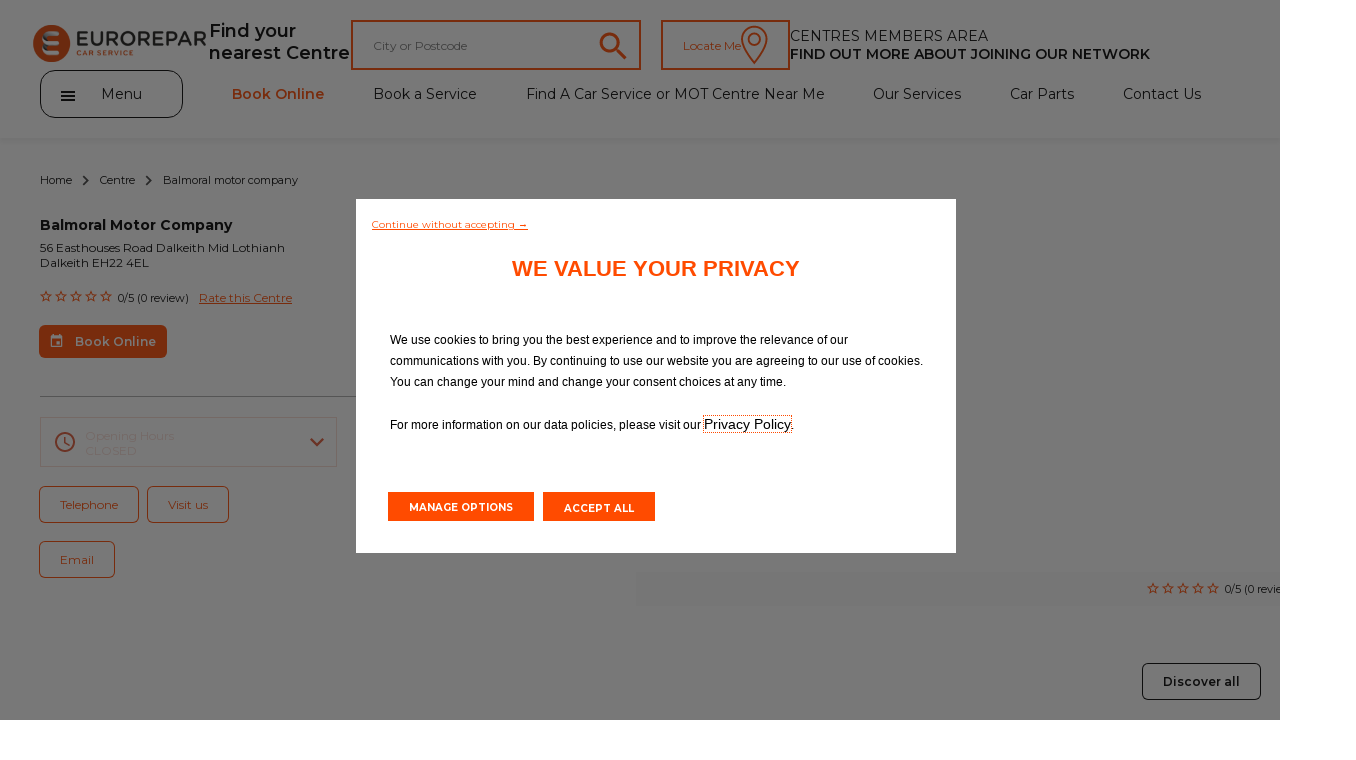

--- FILE ---
content_type: text/html; charset=UTF-8
request_url: https://www.eurorepar.co.uk/centre-balmoral-motor-company-dalkeith-11706.html
body_size: 9171
content:
<!DOCTYPE html>
<html lang="fr" class="fr_FR">
<head>
            <script type="text/javascript">
      var dataLayer = [{"virtualPageURL":"\/eurorepar\/garages\/balmoral-motor-company","siteTypeLevel1":"Euro Repar","siteTypeLevel2":"others","siteOwner":"central","siteTarget":"B2C","siteFamily":"repair","pageCategory":"garage page","brand":"Eurorepar Car Service","language":"en","country":"gb","edealerName":"Balmoral Motor Company","edealerPDV":"Balmoral Motor Company","edealerCity":"Dalkeith","edealerAddress":"56 Easthouses Road  Dalkeith  Mid Lothianh","edealerPostalCode":"EH22 4EL","edealerCountry":"en","pageName":"Euro Repar\/others\/central\/B2C\/repair\/\/mobile-desktop\/\/Centre - Balmoral Motor Company"}];

      var addDeviceToPageName = function (dataLayer) {
        var device = '';
        var breakpoints = {desktop: 1280, phone: 768};
        var screenWidth = screen.width;
        if (screenWidth !== '') {
          if (screenWidth > breakpoints.phone) {
            device = 'desktop';
          } else {
            device = 'mobile';
          }
        }
        var pageName = dataLayer[0].pageName;
        dataLayer[0].pageName = pageName.replace('mobile-desktop', device);
      };

      addDeviceToPageName(dataLayer);

                </script>


<script>
  !function (f, b, e, v, n, t, s) {
    if (f.fbq) return;
    n = f.fbq = function () {
      n.callMethod ?
        n.callMethod.apply(n, arguments) : n.queue.push(arguments)
    };
    if (!f._fbq) f._fbq = n;
    n.push = n;
    n.loaded = !0;
    n.version = '2.0';
    n.queue = [];
    t = b.createElement(e);
    t.async = !0;
    t.src = v;
    s = b.getElementsByTagName(e)[0];
    s.parentNode.insertBefore(t, s)
  }(window, document, 'script',
    'https://connect.facebook.net/en_US/fbevents.js');

  fbq('init', '1822987047739762');
  fbq('track', 'PageView');
</script>
<noscript>
    <img height="1" width="1"
         src="https://www.facebook.com/tr?id=1822987047739762&ev=PageView&noscript=1"/>
</noscript>


<!-- begin Moneypenny code -->
<script type="text/javascript">
    (function() {
        var se = document.createElement('script');
        se.type = 'text/javascript';
        se.async = true;
        se.src = "//storage.googleapis.com/moneypennychat/js/973dcd81-b4e6-480c-85a6-667c042c55b4.js";
        var done = false;
        se.onload = se.onreadystatechange = function() {
            if (!done && (!this.readyState || this.readyState === 'loaded' || this.readyState === 'complete')) {
                done = true;
                Moneypenny.setCallback('StartChat', function(email, msg, type) {
                    console.log(type)
                    if (type === 'proactive') {
                        ga('send', 'event', 'Moneypenny', 'proactiveEngaged', 'Proactive Start Chat');
                    }
                    else {
                        ga('send', 'event', 'Moneypenny', 'manualEngaged', 'Manual Start Chat');
                    }
                });
            }
        };
        var s = document.getElementsByTagName('script')[0];
        s.parentNode.insertBefore(se, s);
    })();
</script>

<script>
  function PSAConsentManagerLaunch(w,name) {
      }
</script>
<script type="text/javascript"
        id="psa_tarteauxprunes_launcher"
        src= "https://ressource.gdpr-banner.awsmpsa.com/js/tarteauxprunes.js"
        data-autoload = "true"
                data-origin = "prod"
                data-callback="PSAConsentManagerLaunch">
</script>
    <meta charset="utf-8"/>
<title>Centre - Balmoral Motor Company</title>
<meta name="description" content="Balmoral Motor Company, Whatever make or model you drive, Eurorepar Car Service provide Servicing, MOTs, Tyres and Repairs at a centre near you with great garages and competitive prices."/>
<meta content="en" http-equiv="content-language"/>
<meta name="google-site-verification" content="uDrPtuH5hkKb3b7r2ON3O8fnQ-Yye0C6XpoalQ9G2Fk" />
<meta name="viewport" content="width=device-width, initial-scale=1.0, maximum-scale=1.0, user-scalable=0">

<meta http-equiv="expires" content="never"/>
<meta content="index, follow" name="robots"/>


<link rel="canonical" href="https://www.eurorepar.co.uk/centre-balmoral-motor-company-dalkeith-11706.html" />

<meta name="viewport" content="width=device-width, initial-scale=1">
<link rel="icon" type="image/png" href="/images/site/favicon.png"/>
<!--[if IE]>
<link rel="shortcut icon" type="image/x-icon" href="/images/site/favicon.ico"/>
<![endif]-->
            <link href="/css/eurorepar.css" type="text/css" rel="stylesheet" />
            <link href="https://code.jquery.com/ui/1.12.1/themes/ui-lightness/jquery-ui.css" rel="stylesheet"/>
           <script src="https://code.jquery.com/jquery-3.6.0.min.js"></script>
            <script src="https://cdnjs.cloudflare.com/ajax/libs/jqueryui/1.12.1/jquery-ui.min.js" integrity="sha512-uto9mlQzrs59VwILcLiRYeLKPPbS/bT71da/OEBYEwcdNUk8jYIy+D176RYoop1Da+f9mvkYrmj5MCLZWEtQuA==" crossorigin="anonymous" referrerpolicy="no-referrer"></script>
        <script src="https://cdn.jsdelivr.net/npm/@splidejs/splide@4.1.3/dist/js/splide.min.js"></script>
        <link rel="stylesheet" href="https://cdn.jsdelivr.net/npm/@splidejs/splide@4.1.3/dist/css/splide.min.css">
    </head>

<body>
        

    
<header class="header">
    <div class="header_first-section">
                    <div class="main-logo__container"><a href="https://www.eurorepar.co.uk"><img src="/assets/main-logo.svg" alt="Eurorepar Car Service" class="main-logo"></a></div>
        
        <nav class="navmenu__container navmenu__container--mobile">
            <ul class="navmenu__list">
                <li class="navmenu__list-item"><a href="https://www.eurorepar.co.uk/locations.html"><img src="/assets/pinBlack.svg" alt=""></a></li>
            </ul>
        </nav>
            <nav class="burger-menu__host burger-menu__host--mobile">
        <button class="burger-menu__cta" onclick="displayPanel('m')">
            <span class="stick first"></span>
            <span class="stick second"></span>
            <span class="stick last"></span>
        </button>
        <div class="burger-menu__container">
            <div class="burger-menu__search-container">
                <div>
                    <i class="burger-menu__search-icon"></i>
                    <form action="/search/page" method="POST" enctype="application/x-www-form-urlencoded">
                        <input type="text" name="search_input" id="" class="burger-menu__search" placeholder="Search...">
                    </form>
                </div>
            </div>
            <ul class="burger-menu__list">
                <li class="burger-menu__list-item side-panel__list-item--highlight-secondary"><a href="https://gb.eurorepar.site/booking?fastquote=true" target="_blank">Book Online</a></li>
                                                                        <li class="burger-menu__list-item"><a href="https://www.eurorepar.co.uk/services.html">Our Services</a></li>
                                                        <li class="burger-menu__list-item"><a href="https://www.eurorepar.co.uk/promotion-brakes-for-life-1183.html">Brakes For Life Offer</a></li>
                                                        <li class="burger-menu__list-item"><a href="https://www.eurorepar.co.uk/brake-pads-and-discs-locations.html">Brake Pad Replacement Locations</a></li>
                                                        <li class="burger-menu__list-item"><a href="https://www.eurorepar.co.uk/car-air-conditioning-locations.html">Car Air Conditioning Locations</a></li>
                                                        <li class="burger-menu__list-item"><a href="https://www.eurorepar.co.uk/mot-locations.html">MOT Locations</a></li>
                                                        <li class="burger-menu__list-item"><a href="https://www.eurorepar.co.uk/blog.html">Blog</a></li>
                            </ul>
            <ul>
                <li class="burger-menu__list-item">
                    <a href="https://www.eurorepar.co.uk/locations.html">All centres</a>
                </li>
                                                        <li class="burger-menu__list-item">
                        <a href="https://www.eurorepar.co.uk/join-the-network-find-out-more.html">Find out more about joining our network</a>
                    </li>
                            </ul>
                    </div>
    </nav>

        <p class="desktop">Find your nearest Centre</p>
        <div class="search-container">
            <div class="input-container">
                <form id ="search-form" action="https://www.eurorepar.co.uk/locations.html" method="post">
                    <input type="text" id="widget-locate" placeholder="City or Postcode">
                    <input type="hidden" name="qlat" value=""/>
                    <input type="hidden" name="qlong" value=""/>
                    <input type="hidden" name="qcityid" value=""/>
                                                                            </form>
                <a href="https://www.eurorepar.co.uk/locations.html"><img src="/assets/lens_orange.svg"></a>
            </div>
            <button id="btnGeoLoc" >Locate Me<img src="/assets/pin_white.svg"></button>
        </div>
                  <div class="pro-container">
                                                <a href="/account"
                       class="pro-item trk"
                       data-evtCateg="Header"
                       data-evtAction="Redirection::Internal"
                       data-evtLbl="CENTRES MEMBERS AREA"
                    >
                        CENTRES MEMBERS AREA
                    </a>
                            
                                                <a href="https://www.eurorepar.co.uk/join-the-network-find-out-more.html"
                       class="pro-item trk"
                       data-evtCateg="Header"
                       data-evtAction="Redirection::Internal"
                       data-evtLbl="Find out more about joining our network"
                    >
                        Find out more about joining our network
                    </a>
                                    </div>
    </div>
    <div class="header_second-section">
            <nav class="burger-menu__host burger-menu__host--desktop">
        <button class="burger-menu__cta" onclick="displayPanel('d')">
            <div>
                <span class="stick first"></span>
                <span class="stick second"></span>
                <span class="stick last"></span>
            </div>
            <p>Menu</p>
        </button>
        <div class="burger-menu__container">
            <div class="burger-menu__search-container">
                <div>
                    <i class="burger-menu__search-icon"></i>
                    <form action="/search/page" method="POST" enctype="application/x-www-form-urlencoded">
                        <input type="text" name="search_input" id="" class="burger-menu__search" placeholder="Search...">
                    </form>

                </div>
            </div>
            <ul class="burger-menu__list">
                                                        <li class="burger-menu__list-item"><a href="https://www.eurorepar.co.uk/about-us.html">About Eurorepar Car Service</a></li>
                                                        <li class="burger-menu__list-item"><a href="https://www.eurorepar.co.uk/promotion-brakes-for-life-1183.html">Brakes For Life Offer</a></li>
                                                        <li class="burger-menu__list-item"><a href="https://www.eurorepar.co.uk/brake-pads-and-discs-locations.html">Brake Pad Replacement Locations</a></li>
                                                        <li class="burger-menu__list-item"><a href="https://www.eurorepar.co.uk/car-air-conditioning-locations.html">Car Air Conditioning Locations</a></li>
                                                        <li class="burger-menu__list-item"><a href="https://www.eurorepar.co.uk/mot-locations.html">MOT Locations</a></li>
                                                        <li class="burger-menu__list-item"><a href="https://www.eurorepar.co.uk/blog.html">Blog</a></li>
                            </ul>
        </div>
    </nav>
        <nav class="header_submenu">
            <a href="#"
               onclick="displayModaleQuote('https://gb.eurorepar.site/booking?fastquote=true')"
               class="header_submenu-item highlight trk"               data-evtCateg="Content"
               data-evtAction="Forms::AppointmentRequest"
               data-evtLbl="Book Online"
            >
                Book Online
            </a>
            <a href="#"
               onclick="displayModaleQuote('')"
               class="header_submenu-item highlight trk" style="display: none"               data-evtCateg="Content"
               data-evtAction="Forms::EstimateRequest"
               data-evtLbl="Online quotation"
            >
                Online quotation
            </a>
                                            <a href="https://www.eurorepar.co.uk/service-service-71.html" class="header_submenu-item ">Book a Service</a>
                                            <a href="https://www.eurorepar.co.uk/locations.html" class="header_submenu-item ">Find A Car Service or MOT Centre Near Me</a>
                                            <a href="https://www.eurorepar.co.uk/services.html" class="header_submenu-item ">Our Services</a>
                                            <a href="https://www.eurorepar.co.uk/our-range-of-parts.html" class="header_submenu-item ">Car Parts</a>
                                            <a href="https://www.eurorepar.co.uk/customer-service.html" class="header_submenu-item ">Contact Us</a>
                    </nav>
    </div>
</header>
                    <script src="https://www.google.com/recaptcha/api.js?hl=en" async defer></script>
        <ul class="arianne__container">
    <li class="arianne__item">
        <a href="https://www.eurorepar.co.uk">Home</a>
    </li>
    <li class="arianne__item">
        <a href="https://www.eurorepar.co.uk/locations.html">Centre</a>
    </li>
    <li class="arianne__item">
        <p>Balmoral motor company</p>
    </li>
</ul>    <section class="garage-detail__container">
      <div>
        <div class="garage-detail__info-container">

          <p class="garage-detail__name">Balmoral Motor Company</p>
            <p class="garage-detail__address">56 Easthouses Road  Dalkeith  Mid Lothianh</p>
                            <p class="garage-detail__cp">Dalkeith EH22 4EL</p>
                      <div class="garage-detail__rating-container">
            <div class="rating__container">
                
                                <img src="/assets/emptyStar.svg" alt="" class="star-picture">
                    <img src="/assets/emptyStar.svg" alt="" class="star-picture">
                    <img src="/assets/emptyStar.svg" alt="" class="star-picture">
                    <img src="/assets/emptyStar.svg" alt="" class="star-picture">
                    <img src="/assets/emptyStar.svg" alt="" class="star-picture">
                        </div>
            <p>0/5 (0 review)</p>
              <a href="#" onclick="displayModale()" >Rate this Centre</a>
          </div>
          <div class="garage-detail__cta-container">
                                              <a class="garage-detail__cta btn btn-secondary-inverted" onclick="displayModaleQuote('https://gb.eurorepar.site/booking?fastquote=true','XA06MWM')" href="#" role="button"><img src="/assets/calendarOrangeNoBack.svg" alt="">Book Online</a>
                        </div>
        </div>
        <div class="garage-detail__tag-container">
            <div class="garage-detail__hours-container">
                    <!-- Modifier pour le block horaire --open et --close -->
                                <button class="garage-detail__hours-cta garage-detail__hours-cta--unknown" onclick="displayHours()" >Opening Hours <br>
                    CLOSED </button>
                <div class="garage-detail__hours-panel">
                    <p>Monday : 08.30 - 17.30</p>
                    <p>Tuesday : 08.30 - 17.30</p>
                    <p>Wednesday : 08.30 - 17.30</p>
                    <p>Thursday : 08.30 - 17.30</p>
                    <p>Friday : 08.30 - 17.30</p>
                    <p>Saturday : CLOSED</p>
                    <p>Sunday : CLOSED</p>
                </div>
            </div>
                        
                        <div class="garage-detail__tag__travel-container">
                <button class="btn btn-secondary trk"
                        onclick='displayPhone()'
                        data-evtCateg="Content"
                        data-evtAction="Display::Phone"
                        data-evtLbl="Telephone"
                >
                    Telephone
                </button>
                                <a href="https://www.google.com/maps/search/?api=1&query=55.8786141%2C-3.0533038" role="button" target="_blank" class="btn btn-secondary">Visit us</a>
                            </div>
            <div class="garage-detail__tag__travel-container separator">
                <a href="https://www.eurorepar.co.uk/workshops-contacts.html?garage_id=11706"
                   role="button"
                   class="btn btn-secondary trk"
                   data-evtCateg="Content"
                   data-evtAction="Redirection::Internal"
                   data-evtLbl="Email"
                >
                    Email
                </a>
                            </div>
            <div class="garage-detail__tag__phone-container separator">
                                <p><strong>Phone Number: </strong>+44 131 663 3454</p>
                            </div>
            <p class="garage-detail__description">
                
            </p>
        </div>
      </div>
        <section class="splide splide-garage-gallery">
    <div class="garage-detail__picture-info__container">
        <div class="garage-detail__picture-info">
            <div class="rating__container">
                
                                <img src="/assets/emptyStar.svg" alt="" class="star-picture">
                    <img src="/assets/emptyStar.svg" alt="" class="star-picture">
                    <img src="/assets/emptyStar.svg" alt="" class="star-picture">
                    <img src="/assets/emptyStar.svg" alt="" class="star-picture">
                    <img src="/assets/emptyStar.svg" alt="" class="star-picture">
                        </div>
            <p>0/5 (0 review)</p>
        </div>
    </div>
        <div class="splide__track">
        <ul class="splide__list">
                    <li class="splide__slide">
                <img src="/cache/media/garage/garage_image/eurorepar-new-centre-website-asset-cf0dde73f70b7a1a1621fa53e99bed77-640-480-crop-16777215.png" alt="" class="garage-detail__picture">
            </li>
                </ul>
    </div>
    <div class="carousel_scrollbar">
        <div class="carousel_scrollbar-bar"></div>
    </div>
</section>
<script>
    const splideGarageGallery = new Splide('.splide-garage-gallery', {
        pagination: false,
        width: "67rem",
        fixedWidth: "67rem",
        classes: {arrows: 'splide__arrows arrows__photo'},
        arrowPath: "M12.1692 24.0836L18.6575 17.5811L12.1692 11.0786L14.1667 9.08112L22.6667 17.5811L14.1667 26.0811L12.1692 24.0836Z ",
        breakpoints: {
            992: {
                pagination: true,
                width: "35rem",
                fixedWidth: "35rem",
                arrows: false,
                height: '23rem',
            }
        }
    });
    splideGarageGallery.on( 'mounted resized move', function () {
        let scrollbarContainer = splideGarageGallery.root.querySelector( '.carousel_scrollbar' );
        let scrollbarCursor = splideGarageGallery.root.querySelector( '.carousel_scrollbar-bar' );

        let scrollParams = getHorizontalScrollParams(splideGarageGallery);

        if (scrollParams.nbPages < 2 || !minWidthMediaQuery.matches) {
            scrollbarContainer.style.display = 'none';
        } else {
            scrollbarContainer.style.display = 'block';
            scrollbarCursor.style.width = String(100/scrollParams.nbPages) + '%';
            scrollbarCursor.style.left = String(splideGarageGallery.index * 100/scrollParams.nbPages) + '%';
            horizontalScrollElement(scrollbarContainer, scrollbarCursor, splideGarageGallery, scrollParams);
        }
    });

    $(document).ready(function () {
        splideGarageGallery.mount();
    });
</script>

            </section>
            
<section
        class="splide splide-default"
        id="prestations-section"
    >
    <div class="carousel__header">
                <a class="carousel__more btn" href="https://www.eurorepar.co.uk/services.html" role="button">Discover all</a>
    </div>

    <div class="splide__track">
        <ul class="splide__list">
                            <li class="splide__slide">
                    
    
<div class="card__container">
  <a href="https://www.eurorepar.co.uk/service-service-71.html">
              <img src="/images/tile/vignette-16.jpg" alt="" class="card__picture">
        </a>
  <p class="card__title"><a href="https://www.eurorepar.co.uk/service-service-71.html">Service</a></p>
  <a href="https://www.eurorepar.co.uk/service-service-71.html"><p class="card__description">Book a Car Service with Eurorepar</p></a>
  <div class="card__cta__container">
              <a class="card__cta btn-secondary trk"
         onclick="displayModaleQuote('https://gb.eurorepar.site/booking?fastquote=true', &#039;XA06MWM&#039;, null);"
         href="#"
         role="button"
         data-evtCateg="Content"
         data-evtAction="Forms::AppointmentRequest"
         data-evtLbl="Book Online"
      >
          Book Online
      </a>
      </div>
</div>                </li>
                            <li class="splide__slide">
                    
    
<div class="card__container">
  <a href="https://www.eurorepar.co.uk/service-mot-79.html">
              <img src="/images/tile/vignette-9.jpg" alt="" class="card__picture">
        </a>
  <p class="card__title"><a href="https://www.eurorepar.co.uk/service-mot-79.html">MOT</a></p>
  <a href="https://www.eurorepar.co.uk/service-mot-79.html"><p class="card__description">Book a Car or Van MOT Test</p></a>
  <div class="card__cta__container">
              <a class="card__cta btn-secondary trk"
         onclick="displayModaleQuote('https://gb.eurorepar.site/booking?fastquote=true', &#039;XA06MWM&#039;, null);"
         href="#"
         role="button"
         data-evtCateg="Content"
         data-evtAction="Forms::AppointmentRequest"
         data-evtLbl="Book Online"
      >
          Book Online
      </a>
      </div>
</div>                </li>
                            <li class="splide__slide">
                    
    
<div class="card__container">
  <a href="https://www.eurorepar.co.uk/service-tyres-69.html">
              <img src="/images/tile/vignette-13.jpg" alt="" class="card__picture">
        </a>
  <p class="card__title"><a href="https://www.eurorepar.co.uk/service-tyres-69.html">Tyres</a></p>
  <a href="https://www.eurorepar.co.uk/service-tyres-69.html"><p class="card__description">Car Tyre Fittings, Replacements & Repairs</p></a>
  <div class="card__cta__container">
              <a class="card__cta btn-secondary trk"
         onclick="displayModaleQuote('https://gb.eurorepar.site/booking?fastquote=true', &#039;XA06MWM&#039;, null);"
         href="#"
         role="button"
         data-evtCateg="Content"
         data-evtAction="Forms::AppointmentRequest"
         data-evtLbl="Book Online"
      >
          Book Online
      </a>
      </div>
</div>                </li>
                            <li class="splide__slide">
                    
    
<div class="card__container">
  <a href="https://www.eurorepar.co.uk/service-car-brake-check-72.html">
              <img src="/images/tile/vignette-10.jpg" alt="" class="card__picture">
        </a>
  <p class="card__title"><a href="https://www.eurorepar.co.uk/service-car-brake-check-72.html">Braking</a></p>
  <a href="https://www.eurorepar.co.uk/service-car-brake-check-72.html"><p class="card__description">Car Brake Pad Replacement, Repair & Service</p></a>
  <div class="card__cta__container">
              <a class="card__cta btn-secondary trk"
         onclick="displayModaleQuote('https://gb.eurorepar.site/booking?fastquote=true', &#039;XA06MWM&#039;, null);"
         href="#"
         role="button"
         data-evtCateg="Content"
         data-evtAction="Forms::AppointmentRequest"
         data-evtLbl="Book Online"
      >
          Book Online
      </a>
      </div>
</div>                </li>
                            <li class="splide__slide">
                    
    
<div class="card__container">
  <a href="https://www.eurorepar.co.uk/service-air-conditioning-73.html">
              <img src="/images/tile/vignette-12.jpg" alt="" class="card__picture">
        </a>
  <p class="card__title"><a href="https://www.eurorepar.co.uk/service-air-conditioning-73.html">Air conditioning</a></p>
  <a href="https://www.eurorepar.co.uk/service-air-conditioning-73.html"><p class="card__description">Air Conditioning Repair & Service: Aircon Re-gas & Recharge</p></a>
  <div class="card__cta__container">
              <a class="card__cta btn-secondary trk"
         onclick="displayModaleQuote('https://gb.eurorepar.site/booking?fastquote=true', &#039;XA06MWM&#039;, null);"
         href="#"
         role="button"
         data-evtCateg="Content"
         data-evtAction="Forms::AppointmentRequest"
         data-evtLbl="Book Online"
      >
          Book Online
      </a>
      </div>
</div>                </li>
                            <li class="splide__slide">
                    
    
<div class="card__container">
  <a href="https://www.eurorepar.co.uk/service-battery-74.html">
              <img src="/images/tile/vignette-11.jpg" alt="" class="card__picture">
        </a>
  <p class="card__title"><a href="https://www.eurorepar.co.uk/service-battery-74.html">Battery</a></p>
  <a href="https://www.eurorepar.co.uk/service-battery-74.html"><p class="card__description">Car Battery Checks, Replacement & Fitting</p></a>
  <div class="card__cta__container">
              <a class="card__cta btn-secondary trk"
         onclick="displayModaleQuote('https://gb.eurorepar.site/booking?fastquote=true', &#039;XA06MWM&#039;, null);"
         href="#"
         role="button"
         data-evtCateg="Content"
         data-evtAction="Forms::AppointmentRequest"
         data-evtLbl="Book Online"
      >
          Book Online
      </a>
      </div>
</div>                </li>
                            <li class="splide__slide">
                    
    
<div class="card__container">
  <a href="https://www.eurorepar.co.uk/service-visibility-75.html">
              <img src="/images/tile/vignette-17.jpg" alt="" class="card__picture">
        </a>
  <p class="card__title"><a href="https://www.eurorepar.co.uk/service-visibility-75.html">Visibility</a></p>
  <a href="https://www.eurorepar.co.uk/service-visibility-75.html"><p class="card__description">Car Wiper Blades, Bulbs & Fog Lights Check</p></a>
  <div class="card__cta__container">
              <a class="card__cta btn-secondary trk"
         onclick="displayModaleQuote('https://gb.eurorepar.site/booking?fastquote=true', &#039;XA06MWM&#039;, null);"
         href="#"
         role="button"
         data-evtCateg="Content"
         data-evtAction="Forms::AppointmentRequest"
         data-evtLbl="Book Online"
      >
          Book Online
      </a>
      </div>
</div>                </li>
                            <li class="splide__slide">
                    
    
<div class="card__container">
  <a href="https://www.eurorepar.co.uk/service-exhaust-76.html">
              <img src="/images/tile/vignette-14.jpg" alt="" class="card__picture">
        </a>
  <p class="card__title"><a href="https://www.eurorepar.co.uk/service-exhaust-76.html">Exhaust</a></p>
  <a href="https://www.eurorepar.co.uk/service-exhaust-76.html"><p class="card__description">Car Exhaust Repair & Fitting</p></a>
  <div class="card__cta__container">
              <a class="card__cta btn-secondary trk"
         onclick="displayModaleQuote('https://gb.eurorepar.site/booking?fastquote=true', &#039;XA06MWM&#039;, null);"
         href="#"
         role="button"
         data-evtCateg="Content"
         data-evtAction="Forms::AppointmentRequest"
         data-evtLbl="Book Online"
      >
          Book Online
      </a>
      </div>
</div>                </li>
                            <li class="splide__slide">
                    
    
<div class="card__container">
  <a href="https://www.eurorepar.co.uk/service-timing-belt-77.html">
              <img src="/images/tile/vignette-18.jpg" alt="" class="card__picture">
        </a>
  <p class="card__title"><a href="https://www.eurorepar.co.uk/service-timing-belt-77.html">Timing Belt</a></p>
  <a href="https://www.eurorepar.co.uk/service-timing-belt-77.html"><p class="card__description">Timing Belt & Cambelt Change</p></a>
  <div class="card__cta__container">
              <a class="card__cta btn-secondary trk"
         onclick="displayModaleQuote('https://gb.eurorepar.site/booking?fastquote=true', &#039;XA06MWM&#039;, null);"
         href="#"
         role="button"
         data-evtCateg="Content"
         data-evtAction="Forms::AppointmentRequest"
         data-evtLbl="Book Online"
      >
          Book Online
      </a>
      </div>
</div>                </li>
                            <li class="splide__slide">
                    
    
<div class="card__container">
  <a href="https://www.eurorepar.co.uk/service-suspension-78.html">
              <img src="/images/tile/vignette-19.jpg" alt="" class="card__picture">
        </a>
  <p class="card__title"><a href="https://www.eurorepar.co.uk/service-suspension-78.html">Suspension</a></p>
  <a href="https://www.eurorepar.co.uk/service-suspension-78.html"><p class="card__description">Car Shock Absorbers & Suspension</p></a>
  <div class="card__cta__container">
              <a class="card__cta btn-secondary trk"
         onclick="displayModaleQuote('https://gb.eurorepar.site/booking?fastquote=true', &#039;XA06MWM&#039;, null);"
         href="#"
         role="button"
         data-evtCateg="Content"
         data-evtAction="Forms::AppointmentRequest"
         data-evtLbl="Book Online"
      >
          Book Online
      </a>
      </div>
</div>                </li>
                            <li class="splide__slide">
                    
    
<div class="card__container">
  <a href="https://www.eurorepar.co.uk/service-mechanical-repairs-80.html">
              <img src="/images/tile/vignette-20.jpg" alt="" class="card__picture">
        </a>
  <p class="card__title"><a href="https://www.eurorepar.co.uk/service-mechanical-repairs-80.html">Mechanical repairs</a></p>
  <a href="https://www.eurorepar.co.uk/service-mechanical-repairs-80.html"><p class="card__description">Car Diagnostic Check & Repairs</p></a>
  <div class="card__cta__container">
              <a class="card__cta btn-secondary trk"
         onclick="displayModaleQuote('https://gb.eurorepar.site/booking?fastquote=true', &#039;XA06MWM&#039;, null);"
         href="#"
         role="button"
         data-evtCateg="Content"
         data-evtAction="Forms::AppointmentRequest"
         data-evtLbl="Book Online"
      >
          Book Online
      </a>
      </div>
</div>                </li>
                            <li class="splide__slide">
                    
    
<div class="card__container">
  <a href="https://www.eurorepar.co.uk/service-oil-check-70.html">
              <img src="/images/tile/vignette-15.jpg" alt="" class="card__picture">
        </a>
  <p class="card__title"><a href="https://www.eurorepar.co.uk/service-oil-check-70.html">Oil Check</a></p>
  <a href="https://www.eurorepar.co.uk/service-oil-check-70.html"><p class="card__description">Car Oil Change – Have you checked your oil?</p></a>
  <div class="card__cta__container">
              <a class="card__cta btn-secondary trk"
         onclick="displayModaleQuote('https://gb.eurorepar.site/booking?fastquote=true', &#039;XA06MWM&#039;, null);"
         href="#"
         role="button"
         data-evtCateg="Content"
         data-evtAction="Forms::AppointmentRequest"
         data-evtLbl="Book Online"
      >
          Book Online
      </a>
      </div>
</div>                </li>
                    </ul>
    </div>
    <div class="carousel_scrollbar">
        <div class="carousel_scrollbar-bar"></div>
    </div>
</section>
<script>
    
    const splide = new Splide('.splide-default', {
        arrows: false,
        pagination: false,
        autoWidth: true,
        gap: '3.7rem',
        arrowPath: "M 2.351562 33.0625 L 15.980469 19.5 L 2.351562 5.9375 L 6.546875 1.773438 L 24.40625 19.5 L 6.546875 37.226562 Z M 2.351562 33.0625 ",
        breakpoints: {
            992: {
                perPage: 1,
                padding:{left: '0rem', right: '10rem'},
            }
        }
    });
    splide.on( 'mounted resized move', function () {
        let scrollbarContainer = splide.root.querySelector( '.carousel_scrollbar' );
        let scrollbarCursor = splide.root.querySelector( '.carousel_scrollbar-bar' );

        let scrollParams = getHorizontalScrollParams(splide);

        if (scrollParams.nbPages < 2 || !minWidthMediaQuery.matches) {
            scrollbarContainer.style.display = 'none';
        } else {
            scrollbarContainer.style.display = 'block';
            scrollbarCursor.style.width = String(100/scrollParams.nbPages) + '%';
            scrollbarCursor.style.left = String(Math.floor(splide.index / scrollParams.slidesPerPage) * 100/scrollParams.nbPages) + '%';
            horizontalScrollElement(scrollbarContainer, scrollbarCursor, splide, scrollParams);
        }
    });

    $(document).ready(function () {
        splide.mount();
    });
</script>
    <section class="splide splide--desktop splide-photo-desktop">
    <div class="splide__track">
    <ul class="splide__list">
              <li class="splide__slide" data-splide-interval="3000">
                    <a href="https://www.eurorepar.co.uk/service-battery-74.html"  target="_blank">
                                      <img src="/media/slideshow/slideshow_image/STEL_12286829_ERCS-WEBSITE-ASSETS_BATTERY_1920x729_99c20ca88817d4346a86b69b4f1ac30a.jpg" alt="" class="splide_media">
                      </a>
        </li>
              <li class="splide__slide" data-splide-interval="3000">
                    <a href="https://www.eurorepar.co.uk/service-mot-79.html"  target="_blank">
                                      <img src="/media/slideshow/slideshow_image/ERCS MOT Banner 1920 x 729_4dc3a76c1a57c2fad5be94aebb86999c.jpg" alt="" class="splide_media">
                      </a>
        </li>
              <li class="splide__slide" data-splide-interval="3000">
                    <a href="https://www.eurorepar.co.uk/our-range-of-parts.html"  target="_blank">
                                      <img src="/media/slideshow/slideshow_image/STEL_12286829_ERCS-WEBSITE-ASSETS_WIPERS_1920x729_f31ecde13831f60657508a220bad96a9.jpg" alt="" class="splide_media">
                      </a>
        </li>
              <li class="splide__slide" data-splide-interval="3000">
                    <a href="https://www.eurorepar.co.uk/service-service-71.html"  target="_blank">
                                      <img src="/media/slideshow/slideshow_image/ERCS Service Banner 1920 x 729_535696da258e6e7820aa1e560ced55aa.jpg" alt="" class="splide_media">
                      </a>
        </li>
          </ul>
  </div>
  <div class="carousel_scrollbar">
    <div class="carousel_scrollbar-bar"></div>
  </div>
</section>
<section class="splide splide--mobile splide-photo-mobile">
    <div class="splide__track">
    <ul class="splide__list">
              <li class="splide__slide" data-splide-interval="3000">
                      <a href="https://www.eurorepar.co.uk/service-battery-74.html"  target="_blank">
                                    <img src="/media/slideshow/slideshow_image/STEL_12286829_ERCS-WEBSITE-ASSETS_BATTERY_767x668_4cb3bba65bb30fc0e9480dc41efd1a99.jpg" alt="" class="splide_media">
                      </a>
        </li>
              <li class="splide__slide" data-splide-interval="3000">
                      <a href="https://www.eurorepar.co.uk/service-mot-79.html"  target="_blank">
                                    <img src="/media/slideshow/slideshow_image/ERCS MOT Banner 767 x 668_7b3558846b31a7b6451220d657399241.jpg" alt="" class="splide_media">
                      </a>
        </li>
              <li class="splide__slide" data-splide-interval="3000">
                      <a href="https://www.eurorepar.co.uk/our-range-of-parts.html"  target="_blank">
                                    <img src="/media/slideshow/slideshow_image/STEL_12286829_ERCS-WEBSITE-ASSETS_WIPERS_767x668_846948052d0b8b1f310d0dd114c0314d.jpg" alt="" class="splide_media">
                      </a>
        </li>
              <li class="splide__slide" data-splide-interval="3000">
                      <a href="https://www.eurorepar.co.uk/service-service-71.html"  target="_blank">
                                    <img src="/media/slideshow/slideshow_image/ERCS Service Banner 767 x 668_af27821eedb496dde8463704d04dd415.jpg" alt="" class="splide_media">
                      </a>
        </li>
          </ul>
  </div>
</section>

<script>
  const splidePhotoDesktop = new Splide('.splide-photo-desktop', {
    classes: {arrows: 'splide__arrows arrows__photo'},
    autoplay:true,
    pagination: false,
    arrowPath: "M12.1692 24.0836L18.6575 17.5811L12.1692 11.0786L14.1667 9.08112L22.6667 17.5811L14.1667 26.0811L12.1692 24.0836Z ",
    gap: '3.7rem',
    height: '50rem',
    cover: true
  });

  splidePhotoDesktop.on( 'mounted move', function () {
    let scrollbarContainer = splidePhotoDesktop.root.querySelector( '.carousel_scrollbar' );
    let scrollbarCursor = splidePhotoDesktop.root.querySelector( '.carousel_scrollbar-bar' );

    let scrollParams = getHorizontalScrollParams(splidePhotoDesktop);
    
    if (scrollParams.nbPages < 2) {
      scrollbarContainer.style.display = 'none';
    } else {
      scrollbarContainer.style.display = 'block';
      scrollbarCursor.style.width = String(100/scrollParams.nbPages) + '%';
      scrollbarCursor.style.left = String(splidePhotoDesktop.index * 100/scrollParams.nbPages) + '%';
      horizontalScrollElement(scrollbarContainer, scrollbarCursor, splidePhotoDesktop, scrollParams);
    }
  });

  $(document).ready(function () {
    splidePhotoDesktop.mount();
  });

  const splidePhotoMobile = new Splide('.splide-photo-mobile', {
    classes: {arrows: 'splide__arrows arrows__photo'},
    autoplay:false,
    pagination: false,
    arrowPath: "M12.1692 24.0836L18.6575 17.5811L12.1692 11.0786L14.1667 9.08112L22.6667 17.5811L14.1667 26.0811L12.1692 24.0836Z ",
    gap: '3.7rem',
    height: '50rem',
    cover: true,
    breakpoints: {
      992: {
        pagination: true,
        height: '30rem',
        arrows: false,
        cover: false
      }
    }
  });
  splidePhotoMobile.on('pagination:mounted', function (data) {
    data.list.style.bottom="-3.2rem";
  });
  splidePhotoMobile.on('pagination:updated', function (data) {
    data.items.forEach(function (item) {
      if(item.button.classList.contains('is-active')){
        item.button.style.backgroundColor = '#FF4B00';
      }
      else {
        item.button.style.backgroundColor = '#D6D6D6';
      }
    })
  });

  $(document).ready(function () {
    splidePhotoMobile.mount();
  });
</script>
        <section class="modale_layout">
        <div class="modale_container">
            <button class="modale_close" onclick=displayModale()>
                <span class="close_icon"></span>
                <span class="close_icon"></span>
            </button>
            <div style="overflow-y: scroll; height: 100%">
            <form name="review_form" method="post" action="/reviewgarage" onsubmit="return validateRecaptcha(event);">

                <div class="form-grid_container">
                    <div class="form-grid_inputs">
                        <div class="form-grid_inputs-item">
                            <label for="firstname" class="form-grid_inputs-item--label required">Name <span>*</span></label>
                            <input type="text" id="review_form_firstname" name="review_form[firstname]" required="required" class="form-grid_inputs-item--input" id="firstname" name="firstname" />

                        </div>
                        <div class="form-grid_inputs-item">
                            <label for="lastname" class="form-grid_inputs-item--label required">Surname <span>*</span></label>
                            <input type="text" id="review_form_lastname" name="review_form[lastname]" required="required" class="form-grid_inputs-item--input" id="lastname" name="lastname" />
                        </div>
                        <div class="form-grid_inputs-item">
                            <label for="email" class="form-grid_inputs-item--label required">Email <span>*</span></label>
                            <input type="email" id="review_form_email" name="review_form[email]" required="required" class="form-grid_inputs-item--input" id="email" name="email" />
                        </div>
                        <div class="form-grid_inputs-item">
                            <label for="phone" class="form-grid_inputs-item--label required">Telephone <span>*</span></label>
                            <input type="text" id="review_form_phone" name="review_form[phone]" required="required" class="form-grid_inputs-item--input" id="phone" name="phone" />
                        </div>
                        <div class="form-grid_inputs-item">
                            <label for="vehicle" class="form-grid_inputs-item--label required">Your Vehicle <span>*</span></label>
                            <input type="text" id="review_form_vehicle" name="review_form[vehicle]" required="required" class="form-grid_inputs-item--input" id="vehicle" name="vehicle" />
                        </div>
                        <div class="form-grid_inputs-item">
                            <label for="vehicle_registration" class="form-grid_inputs-item--label required">Vehicle registration or VIN number <span>*</span></label>
                            <input type="text" id="review_form_vehicleRegistration" name="review_form[vehicleRegistration]" required="required" class="form-grid_inputs-item--input" id="vehicle_registration" name="vehicle_registration" />
                        </div>
                        <div class="form-grid_inputs-item">
                            <label for="intervention" class="form-grid_inputs-item--label required">Operation carried out on your vehicle <span>*</span></label>
                            <input type="text" id="review_form_intervention" name="review_form[intervention]" required="required" class="form-grid_inputs-item--input" id="intervention" name="intervention" />
                        </div>
                        <div class="form-grid_inputs-item">
                            <label for="intervention_date" class="form-grid_inputs-item--label required">Operation date ( dd/mm/yyyy) <span>*</span></label>
                            <div id="review_form_intervention_date" class="form-grid_inputs-item--input" id="intervention_date" name="intervention_date"><select id="review_form_intervention_date_month" name="review_form[intervention_date][month]"><option value="1" selected="selected">Jan</option><option value="2">Feb</option><option value="3">Mar</option><option value="4">Apr</option><option value="5">May</option><option value="6">Jun</option><option value="7">Jul</option><option value="8">Aug</option><option value="9">Sep</option><option value="10">Oct</option><option value="11">Nov</option><option value="12">Dec</option></select><select id="review_form_intervention_date_day" name="review_form[intervention_date][day]"><option value="1">1</option><option value="2">2</option><option value="3">3</option><option value="4">4</option><option value="5">5</option><option value="6">6</option><option value="7">7</option><option value="8">8</option><option value="9">9</option><option value="10">10</option><option value="11">11</option><option value="12">12</option><option value="13">13</option><option value="14">14</option><option value="15">15</option><option value="16">16</option><option value="17">17</option><option value="18" selected="selected">18</option><option value="19">19</option><option value="20">20</option><option value="21">21</option><option value="22">22</option><option value="23">23</option><option value="24">24</option><option value="25">25</option><option value="26">26</option><option value="27">27</option><option value="28">28</option><option value="29">29</option><option value="30">30</option><option value="31">31</option></select><select id="review_form_intervention_date_year" name="review_form[intervention_date][year]"><option value="2021">2021</option><option value="2022">2022</option><option value="2023">2023</option><option value="2024">2024</option><option value="2025">2025</option><option value="2026" selected="selected">2026</option><option value="2027">2027</option><option value="2028">2028</option><option value="2029">2029</option><option value="2030">2030</option><option value="2031">2031</option></select></div>
                        </div>
                        <div class="form-grid_inputs-item">
                            <label for="message" class="form-grid_inputs-item--label required">Your Message <span>*</span></label>
                            <textarea id="review_form_message" name="review_form[message]" required="required" cols="30" rows="10" id="message" name="message"></textarea>
                        </div>
			            <div class="form-grid_inputs-item">
                            <p>Friendliness of staff</p>
                            <div class="rating one">
                                <input name="rate_criteria_1" id="e5" type="radio" value="5"><label for="e5">★</label>
                                <input name="rate_criteria_1" id="e4" type="radio" value="4"><label for="e4">★</label>
                                <input name="rate_criteria_1" id="e3" type="radio" value="3"><label for="e3">★</label>
                                <input name="rate_criteria_1" id="e2" type="radio" value="2"><label for="e2">★</label>
                                <input name="rate_criteria_1" id="e1" type="radio" value="1"><label for="e1">★</label>
                                <input name="rate_criteria_1" id="e0" type="radio" value="1" checked><label for="e0"></label>
                            </div>
                            <p>Technical knowledge and advice</p>
                            <div class="rating two">
                                <input name="rate_criteria_2" id="f5" type="radio" value="5"><label for="f5">★</label>
                                <input name="rate_criteria_2" id="f4" type="radio" value="4"><label for="f4">★</label>
                                <input name="rate_criteria_2" id="f3" type="radio" value="3"><label for="f3">★</label>
                                <input name="rate_criteria_2" id="f2" type="radio" value="2"><label for="f2">★</label>
                                <input name="rate_criteria_2" id="f1" type="radio" value="1"><label for="f1">★</label>
                                <input name="rate_criteria_2" id="f0" type="radio" value="1" checked><label for="f0"></label>
                            </div>
                            <p>Commitment (time limit, price, …)</p>
                            <div class="rating three">
                                <input name="rate_criteria_3" id="g5" type="radio" value="5"><label for="g5">★</label>
                                <input name="rate_criteria_3" id="g4" type="radio" value="4"><label for="g4">★</label>
                                <input name="rate_criteria_3" id="g3" type="radio" value="3"><label for="g3">★</label>
                                <input name="rate_criteria_3" id="g2" type="radio" value="2"><label for="g2">★</label>
                                <input name="rate_criteria_3" id="g1" type="radio" value="1"><label for="g1">★</label>
                                <input name="rate_criteria_3" id="g0" type="radio" value="1" checked><label for="g0"></label>
                            </div>
                    </div>
                </div>
        
        
            </div>
                <div>
                    <div class="verification_list-contact">
                        <p class="verification_approve"><p>Before submitting this form, please make sure to read our <u><a href="http://www.eurorepar.co.uk/legal_information.html" target="_blank">Privacy Policy</a></u>. Are you happy to receive communications and offers from:</p>
</p>
                        <div class="verification_list-contact--item">
                            <label for="optin_1" class="optional">Email</label>
                            <input type="checkbox" id="review_form_optin1" name="review_form[optin1]" id="optin1" name="optin1" value="1" />
                            <input type="hidden" id="review_form_optin1Text" name="review_form[optin1Text]" id="optin1Text" name="optin1Text" value="Email" />
                        </div>
                        <div class="verification_list-contact--item">
                            <label for="optin2" class="optional">SMS</label>
                            <input type="checkbox" id="review_form_optin2" name="review_form[optin2]" id="optin2" name="optin2" value="1" />
                            <input type="hidden" id="review_form_optin2Text" name="review_form[optin2Text]" id="optin2Text" name="optin2Text" value="SMS" />

                        </div>
                        <div class="verification_list-contact--item">
                            <label for="optin3" class="optional">Telephone</label>
                            <input type="checkbox" id="review_form_optin3" name="review_form[optin3]" id="optin3" name="optin3" value="1" />
                            <input type="hidden" id="review_form_optin3Text" name="review_form[optin3Text]" id="optin3Text" name="optin3Text" value="Telephone" />

                        </div>
                        <div class="verification_list-contact--item">
                            <label for="optin4" class="optional">Mail</label>
                            <input type="checkbox" id="review_form_optin4" name="review_form[optin4]" id="optin4" name="optin4" value="1" />
                            <input type="hidden" id="review_form_optin4Text" name="review_form[optin4Text]" id="optin4Text" name="optin4Text" value="Mail" />

                        </div>
                    </div>
                </div>
            <div class="g-recaptcha" data-sitekey="6LcS8TQoAAAAABJmArkU8KqJTvN0HbrEUqbrjDg8"></div>
            <input type="hidden" name="garage_id" id="garage_id" value="11706">
            <input type="submit" name="submit" id="submit" value="Send" class="form_submit btn btn-outline btn-secondary">
            </form>
            <div class="rgpd_text">
		        We are committed to handling your personal information responsibly and protecting your privacy. Personal information is only used in accordance with our Privacy Policy.
            </div>
        </div>
    </div>
</section>

        <footer>
  <p class="footer__title">Copyright ©2026</p>
  <ul class="legal__container">
                <li class="legal__item"><a href=""></a></li>
                <li class="legal__item"><a href="https://www.eurorepar.co.uk/privacy-policy.html">Privacy Policy</a></li>
                <li class="legal__item"><a href="https://www.eurorepar.co.uk/cookies-policy.html">Cookies Policy</a></li>
                <li class="legal__item"><a href="https://www.eurorepar.co.uk/legal-info.html">Legal Information</a></li>
                <li class="legal__item"><a href="https://www.eurorepar.co.uk/modern-anti-slavery.html">Modern Slavery Statement</a></li>
      </ul>

</footer>
    <section class="quote_modale_layout">
    <div class="modale_container">
        <button class="modale_close" onclick=removeModaleQuote()>
                <span class="close_icon"></span>
                <span class="close_icon"></span>
        </button>
        <div id="load" style="display:block">
            <div class="loader-icon-wrap">
                <img src="/images/cog.svg" alt="icon-gear" class="icon-loader" fill="#969696" width="80">
            </div>
        </div>
        <iframe
                style="display: none"
                id="quoteiframe"
                src=""
                width="100%"
                height="100%"
                title="">
        </iframe>
    </div>
</section>
        <script src="/js/eurorepar-v4.min.js"></script>

    <script src="/js/network/comment.js"></script>
    <span id='text' style="display: none;">Enable location on your browser</span>
</body>
</html>


--- FILE ---
content_type: text/html; charset=utf-8
request_url: https://www.google.com/recaptcha/api2/anchor?ar=1&k=6LcS8TQoAAAAABJmArkU8KqJTvN0HbrEUqbrjDg8&co=aHR0cHM6Ly93d3cuZXVyb3JlcGFyLmNvLnVrOjQ0Mw..&hl=en&v=PoyoqOPhxBO7pBk68S4YbpHZ&size=normal&anchor-ms=20000&execute-ms=30000&cb=u5usyva6imne
body_size: 49236
content:
<!DOCTYPE HTML><html dir="ltr" lang="en"><head><meta http-equiv="Content-Type" content="text/html; charset=UTF-8">
<meta http-equiv="X-UA-Compatible" content="IE=edge">
<title>reCAPTCHA</title>
<style type="text/css">
/* cyrillic-ext */
@font-face {
  font-family: 'Roboto';
  font-style: normal;
  font-weight: 400;
  font-stretch: 100%;
  src: url(//fonts.gstatic.com/s/roboto/v48/KFO7CnqEu92Fr1ME7kSn66aGLdTylUAMa3GUBHMdazTgWw.woff2) format('woff2');
  unicode-range: U+0460-052F, U+1C80-1C8A, U+20B4, U+2DE0-2DFF, U+A640-A69F, U+FE2E-FE2F;
}
/* cyrillic */
@font-face {
  font-family: 'Roboto';
  font-style: normal;
  font-weight: 400;
  font-stretch: 100%;
  src: url(//fonts.gstatic.com/s/roboto/v48/KFO7CnqEu92Fr1ME7kSn66aGLdTylUAMa3iUBHMdazTgWw.woff2) format('woff2');
  unicode-range: U+0301, U+0400-045F, U+0490-0491, U+04B0-04B1, U+2116;
}
/* greek-ext */
@font-face {
  font-family: 'Roboto';
  font-style: normal;
  font-weight: 400;
  font-stretch: 100%;
  src: url(//fonts.gstatic.com/s/roboto/v48/KFO7CnqEu92Fr1ME7kSn66aGLdTylUAMa3CUBHMdazTgWw.woff2) format('woff2');
  unicode-range: U+1F00-1FFF;
}
/* greek */
@font-face {
  font-family: 'Roboto';
  font-style: normal;
  font-weight: 400;
  font-stretch: 100%;
  src: url(//fonts.gstatic.com/s/roboto/v48/KFO7CnqEu92Fr1ME7kSn66aGLdTylUAMa3-UBHMdazTgWw.woff2) format('woff2');
  unicode-range: U+0370-0377, U+037A-037F, U+0384-038A, U+038C, U+038E-03A1, U+03A3-03FF;
}
/* math */
@font-face {
  font-family: 'Roboto';
  font-style: normal;
  font-weight: 400;
  font-stretch: 100%;
  src: url(//fonts.gstatic.com/s/roboto/v48/KFO7CnqEu92Fr1ME7kSn66aGLdTylUAMawCUBHMdazTgWw.woff2) format('woff2');
  unicode-range: U+0302-0303, U+0305, U+0307-0308, U+0310, U+0312, U+0315, U+031A, U+0326-0327, U+032C, U+032F-0330, U+0332-0333, U+0338, U+033A, U+0346, U+034D, U+0391-03A1, U+03A3-03A9, U+03B1-03C9, U+03D1, U+03D5-03D6, U+03F0-03F1, U+03F4-03F5, U+2016-2017, U+2034-2038, U+203C, U+2040, U+2043, U+2047, U+2050, U+2057, U+205F, U+2070-2071, U+2074-208E, U+2090-209C, U+20D0-20DC, U+20E1, U+20E5-20EF, U+2100-2112, U+2114-2115, U+2117-2121, U+2123-214F, U+2190, U+2192, U+2194-21AE, U+21B0-21E5, U+21F1-21F2, U+21F4-2211, U+2213-2214, U+2216-22FF, U+2308-230B, U+2310, U+2319, U+231C-2321, U+2336-237A, U+237C, U+2395, U+239B-23B7, U+23D0, U+23DC-23E1, U+2474-2475, U+25AF, U+25B3, U+25B7, U+25BD, U+25C1, U+25CA, U+25CC, U+25FB, U+266D-266F, U+27C0-27FF, U+2900-2AFF, U+2B0E-2B11, U+2B30-2B4C, U+2BFE, U+3030, U+FF5B, U+FF5D, U+1D400-1D7FF, U+1EE00-1EEFF;
}
/* symbols */
@font-face {
  font-family: 'Roboto';
  font-style: normal;
  font-weight: 400;
  font-stretch: 100%;
  src: url(//fonts.gstatic.com/s/roboto/v48/KFO7CnqEu92Fr1ME7kSn66aGLdTylUAMaxKUBHMdazTgWw.woff2) format('woff2');
  unicode-range: U+0001-000C, U+000E-001F, U+007F-009F, U+20DD-20E0, U+20E2-20E4, U+2150-218F, U+2190, U+2192, U+2194-2199, U+21AF, U+21E6-21F0, U+21F3, U+2218-2219, U+2299, U+22C4-22C6, U+2300-243F, U+2440-244A, U+2460-24FF, U+25A0-27BF, U+2800-28FF, U+2921-2922, U+2981, U+29BF, U+29EB, U+2B00-2BFF, U+4DC0-4DFF, U+FFF9-FFFB, U+10140-1018E, U+10190-1019C, U+101A0, U+101D0-101FD, U+102E0-102FB, U+10E60-10E7E, U+1D2C0-1D2D3, U+1D2E0-1D37F, U+1F000-1F0FF, U+1F100-1F1AD, U+1F1E6-1F1FF, U+1F30D-1F30F, U+1F315, U+1F31C, U+1F31E, U+1F320-1F32C, U+1F336, U+1F378, U+1F37D, U+1F382, U+1F393-1F39F, U+1F3A7-1F3A8, U+1F3AC-1F3AF, U+1F3C2, U+1F3C4-1F3C6, U+1F3CA-1F3CE, U+1F3D4-1F3E0, U+1F3ED, U+1F3F1-1F3F3, U+1F3F5-1F3F7, U+1F408, U+1F415, U+1F41F, U+1F426, U+1F43F, U+1F441-1F442, U+1F444, U+1F446-1F449, U+1F44C-1F44E, U+1F453, U+1F46A, U+1F47D, U+1F4A3, U+1F4B0, U+1F4B3, U+1F4B9, U+1F4BB, U+1F4BF, U+1F4C8-1F4CB, U+1F4D6, U+1F4DA, U+1F4DF, U+1F4E3-1F4E6, U+1F4EA-1F4ED, U+1F4F7, U+1F4F9-1F4FB, U+1F4FD-1F4FE, U+1F503, U+1F507-1F50B, U+1F50D, U+1F512-1F513, U+1F53E-1F54A, U+1F54F-1F5FA, U+1F610, U+1F650-1F67F, U+1F687, U+1F68D, U+1F691, U+1F694, U+1F698, U+1F6AD, U+1F6B2, U+1F6B9-1F6BA, U+1F6BC, U+1F6C6-1F6CF, U+1F6D3-1F6D7, U+1F6E0-1F6EA, U+1F6F0-1F6F3, U+1F6F7-1F6FC, U+1F700-1F7FF, U+1F800-1F80B, U+1F810-1F847, U+1F850-1F859, U+1F860-1F887, U+1F890-1F8AD, U+1F8B0-1F8BB, U+1F8C0-1F8C1, U+1F900-1F90B, U+1F93B, U+1F946, U+1F984, U+1F996, U+1F9E9, U+1FA00-1FA6F, U+1FA70-1FA7C, U+1FA80-1FA89, U+1FA8F-1FAC6, U+1FACE-1FADC, U+1FADF-1FAE9, U+1FAF0-1FAF8, U+1FB00-1FBFF;
}
/* vietnamese */
@font-face {
  font-family: 'Roboto';
  font-style: normal;
  font-weight: 400;
  font-stretch: 100%;
  src: url(//fonts.gstatic.com/s/roboto/v48/KFO7CnqEu92Fr1ME7kSn66aGLdTylUAMa3OUBHMdazTgWw.woff2) format('woff2');
  unicode-range: U+0102-0103, U+0110-0111, U+0128-0129, U+0168-0169, U+01A0-01A1, U+01AF-01B0, U+0300-0301, U+0303-0304, U+0308-0309, U+0323, U+0329, U+1EA0-1EF9, U+20AB;
}
/* latin-ext */
@font-face {
  font-family: 'Roboto';
  font-style: normal;
  font-weight: 400;
  font-stretch: 100%;
  src: url(//fonts.gstatic.com/s/roboto/v48/KFO7CnqEu92Fr1ME7kSn66aGLdTylUAMa3KUBHMdazTgWw.woff2) format('woff2');
  unicode-range: U+0100-02BA, U+02BD-02C5, U+02C7-02CC, U+02CE-02D7, U+02DD-02FF, U+0304, U+0308, U+0329, U+1D00-1DBF, U+1E00-1E9F, U+1EF2-1EFF, U+2020, U+20A0-20AB, U+20AD-20C0, U+2113, U+2C60-2C7F, U+A720-A7FF;
}
/* latin */
@font-face {
  font-family: 'Roboto';
  font-style: normal;
  font-weight: 400;
  font-stretch: 100%;
  src: url(//fonts.gstatic.com/s/roboto/v48/KFO7CnqEu92Fr1ME7kSn66aGLdTylUAMa3yUBHMdazQ.woff2) format('woff2');
  unicode-range: U+0000-00FF, U+0131, U+0152-0153, U+02BB-02BC, U+02C6, U+02DA, U+02DC, U+0304, U+0308, U+0329, U+2000-206F, U+20AC, U+2122, U+2191, U+2193, U+2212, U+2215, U+FEFF, U+FFFD;
}
/* cyrillic-ext */
@font-face {
  font-family: 'Roboto';
  font-style: normal;
  font-weight: 500;
  font-stretch: 100%;
  src: url(//fonts.gstatic.com/s/roboto/v48/KFO7CnqEu92Fr1ME7kSn66aGLdTylUAMa3GUBHMdazTgWw.woff2) format('woff2');
  unicode-range: U+0460-052F, U+1C80-1C8A, U+20B4, U+2DE0-2DFF, U+A640-A69F, U+FE2E-FE2F;
}
/* cyrillic */
@font-face {
  font-family: 'Roboto';
  font-style: normal;
  font-weight: 500;
  font-stretch: 100%;
  src: url(//fonts.gstatic.com/s/roboto/v48/KFO7CnqEu92Fr1ME7kSn66aGLdTylUAMa3iUBHMdazTgWw.woff2) format('woff2');
  unicode-range: U+0301, U+0400-045F, U+0490-0491, U+04B0-04B1, U+2116;
}
/* greek-ext */
@font-face {
  font-family: 'Roboto';
  font-style: normal;
  font-weight: 500;
  font-stretch: 100%;
  src: url(//fonts.gstatic.com/s/roboto/v48/KFO7CnqEu92Fr1ME7kSn66aGLdTylUAMa3CUBHMdazTgWw.woff2) format('woff2');
  unicode-range: U+1F00-1FFF;
}
/* greek */
@font-face {
  font-family: 'Roboto';
  font-style: normal;
  font-weight: 500;
  font-stretch: 100%;
  src: url(//fonts.gstatic.com/s/roboto/v48/KFO7CnqEu92Fr1ME7kSn66aGLdTylUAMa3-UBHMdazTgWw.woff2) format('woff2');
  unicode-range: U+0370-0377, U+037A-037F, U+0384-038A, U+038C, U+038E-03A1, U+03A3-03FF;
}
/* math */
@font-face {
  font-family: 'Roboto';
  font-style: normal;
  font-weight: 500;
  font-stretch: 100%;
  src: url(//fonts.gstatic.com/s/roboto/v48/KFO7CnqEu92Fr1ME7kSn66aGLdTylUAMawCUBHMdazTgWw.woff2) format('woff2');
  unicode-range: U+0302-0303, U+0305, U+0307-0308, U+0310, U+0312, U+0315, U+031A, U+0326-0327, U+032C, U+032F-0330, U+0332-0333, U+0338, U+033A, U+0346, U+034D, U+0391-03A1, U+03A3-03A9, U+03B1-03C9, U+03D1, U+03D5-03D6, U+03F0-03F1, U+03F4-03F5, U+2016-2017, U+2034-2038, U+203C, U+2040, U+2043, U+2047, U+2050, U+2057, U+205F, U+2070-2071, U+2074-208E, U+2090-209C, U+20D0-20DC, U+20E1, U+20E5-20EF, U+2100-2112, U+2114-2115, U+2117-2121, U+2123-214F, U+2190, U+2192, U+2194-21AE, U+21B0-21E5, U+21F1-21F2, U+21F4-2211, U+2213-2214, U+2216-22FF, U+2308-230B, U+2310, U+2319, U+231C-2321, U+2336-237A, U+237C, U+2395, U+239B-23B7, U+23D0, U+23DC-23E1, U+2474-2475, U+25AF, U+25B3, U+25B7, U+25BD, U+25C1, U+25CA, U+25CC, U+25FB, U+266D-266F, U+27C0-27FF, U+2900-2AFF, U+2B0E-2B11, U+2B30-2B4C, U+2BFE, U+3030, U+FF5B, U+FF5D, U+1D400-1D7FF, U+1EE00-1EEFF;
}
/* symbols */
@font-face {
  font-family: 'Roboto';
  font-style: normal;
  font-weight: 500;
  font-stretch: 100%;
  src: url(//fonts.gstatic.com/s/roboto/v48/KFO7CnqEu92Fr1ME7kSn66aGLdTylUAMaxKUBHMdazTgWw.woff2) format('woff2');
  unicode-range: U+0001-000C, U+000E-001F, U+007F-009F, U+20DD-20E0, U+20E2-20E4, U+2150-218F, U+2190, U+2192, U+2194-2199, U+21AF, U+21E6-21F0, U+21F3, U+2218-2219, U+2299, U+22C4-22C6, U+2300-243F, U+2440-244A, U+2460-24FF, U+25A0-27BF, U+2800-28FF, U+2921-2922, U+2981, U+29BF, U+29EB, U+2B00-2BFF, U+4DC0-4DFF, U+FFF9-FFFB, U+10140-1018E, U+10190-1019C, U+101A0, U+101D0-101FD, U+102E0-102FB, U+10E60-10E7E, U+1D2C0-1D2D3, U+1D2E0-1D37F, U+1F000-1F0FF, U+1F100-1F1AD, U+1F1E6-1F1FF, U+1F30D-1F30F, U+1F315, U+1F31C, U+1F31E, U+1F320-1F32C, U+1F336, U+1F378, U+1F37D, U+1F382, U+1F393-1F39F, U+1F3A7-1F3A8, U+1F3AC-1F3AF, U+1F3C2, U+1F3C4-1F3C6, U+1F3CA-1F3CE, U+1F3D4-1F3E0, U+1F3ED, U+1F3F1-1F3F3, U+1F3F5-1F3F7, U+1F408, U+1F415, U+1F41F, U+1F426, U+1F43F, U+1F441-1F442, U+1F444, U+1F446-1F449, U+1F44C-1F44E, U+1F453, U+1F46A, U+1F47D, U+1F4A3, U+1F4B0, U+1F4B3, U+1F4B9, U+1F4BB, U+1F4BF, U+1F4C8-1F4CB, U+1F4D6, U+1F4DA, U+1F4DF, U+1F4E3-1F4E6, U+1F4EA-1F4ED, U+1F4F7, U+1F4F9-1F4FB, U+1F4FD-1F4FE, U+1F503, U+1F507-1F50B, U+1F50D, U+1F512-1F513, U+1F53E-1F54A, U+1F54F-1F5FA, U+1F610, U+1F650-1F67F, U+1F687, U+1F68D, U+1F691, U+1F694, U+1F698, U+1F6AD, U+1F6B2, U+1F6B9-1F6BA, U+1F6BC, U+1F6C6-1F6CF, U+1F6D3-1F6D7, U+1F6E0-1F6EA, U+1F6F0-1F6F3, U+1F6F7-1F6FC, U+1F700-1F7FF, U+1F800-1F80B, U+1F810-1F847, U+1F850-1F859, U+1F860-1F887, U+1F890-1F8AD, U+1F8B0-1F8BB, U+1F8C0-1F8C1, U+1F900-1F90B, U+1F93B, U+1F946, U+1F984, U+1F996, U+1F9E9, U+1FA00-1FA6F, U+1FA70-1FA7C, U+1FA80-1FA89, U+1FA8F-1FAC6, U+1FACE-1FADC, U+1FADF-1FAE9, U+1FAF0-1FAF8, U+1FB00-1FBFF;
}
/* vietnamese */
@font-face {
  font-family: 'Roboto';
  font-style: normal;
  font-weight: 500;
  font-stretch: 100%;
  src: url(//fonts.gstatic.com/s/roboto/v48/KFO7CnqEu92Fr1ME7kSn66aGLdTylUAMa3OUBHMdazTgWw.woff2) format('woff2');
  unicode-range: U+0102-0103, U+0110-0111, U+0128-0129, U+0168-0169, U+01A0-01A1, U+01AF-01B0, U+0300-0301, U+0303-0304, U+0308-0309, U+0323, U+0329, U+1EA0-1EF9, U+20AB;
}
/* latin-ext */
@font-face {
  font-family: 'Roboto';
  font-style: normal;
  font-weight: 500;
  font-stretch: 100%;
  src: url(//fonts.gstatic.com/s/roboto/v48/KFO7CnqEu92Fr1ME7kSn66aGLdTylUAMa3KUBHMdazTgWw.woff2) format('woff2');
  unicode-range: U+0100-02BA, U+02BD-02C5, U+02C7-02CC, U+02CE-02D7, U+02DD-02FF, U+0304, U+0308, U+0329, U+1D00-1DBF, U+1E00-1E9F, U+1EF2-1EFF, U+2020, U+20A0-20AB, U+20AD-20C0, U+2113, U+2C60-2C7F, U+A720-A7FF;
}
/* latin */
@font-face {
  font-family: 'Roboto';
  font-style: normal;
  font-weight: 500;
  font-stretch: 100%;
  src: url(//fonts.gstatic.com/s/roboto/v48/KFO7CnqEu92Fr1ME7kSn66aGLdTylUAMa3yUBHMdazQ.woff2) format('woff2');
  unicode-range: U+0000-00FF, U+0131, U+0152-0153, U+02BB-02BC, U+02C6, U+02DA, U+02DC, U+0304, U+0308, U+0329, U+2000-206F, U+20AC, U+2122, U+2191, U+2193, U+2212, U+2215, U+FEFF, U+FFFD;
}
/* cyrillic-ext */
@font-face {
  font-family: 'Roboto';
  font-style: normal;
  font-weight: 900;
  font-stretch: 100%;
  src: url(//fonts.gstatic.com/s/roboto/v48/KFO7CnqEu92Fr1ME7kSn66aGLdTylUAMa3GUBHMdazTgWw.woff2) format('woff2');
  unicode-range: U+0460-052F, U+1C80-1C8A, U+20B4, U+2DE0-2DFF, U+A640-A69F, U+FE2E-FE2F;
}
/* cyrillic */
@font-face {
  font-family: 'Roboto';
  font-style: normal;
  font-weight: 900;
  font-stretch: 100%;
  src: url(//fonts.gstatic.com/s/roboto/v48/KFO7CnqEu92Fr1ME7kSn66aGLdTylUAMa3iUBHMdazTgWw.woff2) format('woff2');
  unicode-range: U+0301, U+0400-045F, U+0490-0491, U+04B0-04B1, U+2116;
}
/* greek-ext */
@font-face {
  font-family: 'Roboto';
  font-style: normal;
  font-weight: 900;
  font-stretch: 100%;
  src: url(//fonts.gstatic.com/s/roboto/v48/KFO7CnqEu92Fr1ME7kSn66aGLdTylUAMa3CUBHMdazTgWw.woff2) format('woff2');
  unicode-range: U+1F00-1FFF;
}
/* greek */
@font-face {
  font-family: 'Roboto';
  font-style: normal;
  font-weight: 900;
  font-stretch: 100%;
  src: url(//fonts.gstatic.com/s/roboto/v48/KFO7CnqEu92Fr1ME7kSn66aGLdTylUAMa3-UBHMdazTgWw.woff2) format('woff2');
  unicode-range: U+0370-0377, U+037A-037F, U+0384-038A, U+038C, U+038E-03A1, U+03A3-03FF;
}
/* math */
@font-face {
  font-family: 'Roboto';
  font-style: normal;
  font-weight: 900;
  font-stretch: 100%;
  src: url(//fonts.gstatic.com/s/roboto/v48/KFO7CnqEu92Fr1ME7kSn66aGLdTylUAMawCUBHMdazTgWw.woff2) format('woff2');
  unicode-range: U+0302-0303, U+0305, U+0307-0308, U+0310, U+0312, U+0315, U+031A, U+0326-0327, U+032C, U+032F-0330, U+0332-0333, U+0338, U+033A, U+0346, U+034D, U+0391-03A1, U+03A3-03A9, U+03B1-03C9, U+03D1, U+03D5-03D6, U+03F0-03F1, U+03F4-03F5, U+2016-2017, U+2034-2038, U+203C, U+2040, U+2043, U+2047, U+2050, U+2057, U+205F, U+2070-2071, U+2074-208E, U+2090-209C, U+20D0-20DC, U+20E1, U+20E5-20EF, U+2100-2112, U+2114-2115, U+2117-2121, U+2123-214F, U+2190, U+2192, U+2194-21AE, U+21B0-21E5, U+21F1-21F2, U+21F4-2211, U+2213-2214, U+2216-22FF, U+2308-230B, U+2310, U+2319, U+231C-2321, U+2336-237A, U+237C, U+2395, U+239B-23B7, U+23D0, U+23DC-23E1, U+2474-2475, U+25AF, U+25B3, U+25B7, U+25BD, U+25C1, U+25CA, U+25CC, U+25FB, U+266D-266F, U+27C0-27FF, U+2900-2AFF, U+2B0E-2B11, U+2B30-2B4C, U+2BFE, U+3030, U+FF5B, U+FF5D, U+1D400-1D7FF, U+1EE00-1EEFF;
}
/* symbols */
@font-face {
  font-family: 'Roboto';
  font-style: normal;
  font-weight: 900;
  font-stretch: 100%;
  src: url(//fonts.gstatic.com/s/roboto/v48/KFO7CnqEu92Fr1ME7kSn66aGLdTylUAMaxKUBHMdazTgWw.woff2) format('woff2');
  unicode-range: U+0001-000C, U+000E-001F, U+007F-009F, U+20DD-20E0, U+20E2-20E4, U+2150-218F, U+2190, U+2192, U+2194-2199, U+21AF, U+21E6-21F0, U+21F3, U+2218-2219, U+2299, U+22C4-22C6, U+2300-243F, U+2440-244A, U+2460-24FF, U+25A0-27BF, U+2800-28FF, U+2921-2922, U+2981, U+29BF, U+29EB, U+2B00-2BFF, U+4DC0-4DFF, U+FFF9-FFFB, U+10140-1018E, U+10190-1019C, U+101A0, U+101D0-101FD, U+102E0-102FB, U+10E60-10E7E, U+1D2C0-1D2D3, U+1D2E0-1D37F, U+1F000-1F0FF, U+1F100-1F1AD, U+1F1E6-1F1FF, U+1F30D-1F30F, U+1F315, U+1F31C, U+1F31E, U+1F320-1F32C, U+1F336, U+1F378, U+1F37D, U+1F382, U+1F393-1F39F, U+1F3A7-1F3A8, U+1F3AC-1F3AF, U+1F3C2, U+1F3C4-1F3C6, U+1F3CA-1F3CE, U+1F3D4-1F3E0, U+1F3ED, U+1F3F1-1F3F3, U+1F3F5-1F3F7, U+1F408, U+1F415, U+1F41F, U+1F426, U+1F43F, U+1F441-1F442, U+1F444, U+1F446-1F449, U+1F44C-1F44E, U+1F453, U+1F46A, U+1F47D, U+1F4A3, U+1F4B0, U+1F4B3, U+1F4B9, U+1F4BB, U+1F4BF, U+1F4C8-1F4CB, U+1F4D6, U+1F4DA, U+1F4DF, U+1F4E3-1F4E6, U+1F4EA-1F4ED, U+1F4F7, U+1F4F9-1F4FB, U+1F4FD-1F4FE, U+1F503, U+1F507-1F50B, U+1F50D, U+1F512-1F513, U+1F53E-1F54A, U+1F54F-1F5FA, U+1F610, U+1F650-1F67F, U+1F687, U+1F68D, U+1F691, U+1F694, U+1F698, U+1F6AD, U+1F6B2, U+1F6B9-1F6BA, U+1F6BC, U+1F6C6-1F6CF, U+1F6D3-1F6D7, U+1F6E0-1F6EA, U+1F6F0-1F6F3, U+1F6F7-1F6FC, U+1F700-1F7FF, U+1F800-1F80B, U+1F810-1F847, U+1F850-1F859, U+1F860-1F887, U+1F890-1F8AD, U+1F8B0-1F8BB, U+1F8C0-1F8C1, U+1F900-1F90B, U+1F93B, U+1F946, U+1F984, U+1F996, U+1F9E9, U+1FA00-1FA6F, U+1FA70-1FA7C, U+1FA80-1FA89, U+1FA8F-1FAC6, U+1FACE-1FADC, U+1FADF-1FAE9, U+1FAF0-1FAF8, U+1FB00-1FBFF;
}
/* vietnamese */
@font-face {
  font-family: 'Roboto';
  font-style: normal;
  font-weight: 900;
  font-stretch: 100%;
  src: url(//fonts.gstatic.com/s/roboto/v48/KFO7CnqEu92Fr1ME7kSn66aGLdTylUAMa3OUBHMdazTgWw.woff2) format('woff2');
  unicode-range: U+0102-0103, U+0110-0111, U+0128-0129, U+0168-0169, U+01A0-01A1, U+01AF-01B0, U+0300-0301, U+0303-0304, U+0308-0309, U+0323, U+0329, U+1EA0-1EF9, U+20AB;
}
/* latin-ext */
@font-face {
  font-family: 'Roboto';
  font-style: normal;
  font-weight: 900;
  font-stretch: 100%;
  src: url(//fonts.gstatic.com/s/roboto/v48/KFO7CnqEu92Fr1ME7kSn66aGLdTylUAMa3KUBHMdazTgWw.woff2) format('woff2');
  unicode-range: U+0100-02BA, U+02BD-02C5, U+02C7-02CC, U+02CE-02D7, U+02DD-02FF, U+0304, U+0308, U+0329, U+1D00-1DBF, U+1E00-1E9F, U+1EF2-1EFF, U+2020, U+20A0-20AB, U+20AD-20C0, U+2113, U+2C60-2C7F, U+A720-A7FF;
}
/* latin */
@font-face {
  font-family: 'Roboto';
  font-style: normal;
  font-weight: 900;
  font-stretch: 100%;
  src: url(//fonts.gstatic.com/s/roboto/v48/KFO7CnqEu92Fr1ME7kSn66aGLdTylUAMa3yUBHMdazQ.woff2) format('woff2');
  unicode-range: U+0000-00FF, U+0131, U+0152-0153, U+02BB-02BC, U+02C6, U+02DA, U+02DC, U+0304, U+0308, U+0329, U+2000-206F, U+20AC, U+2122, U+2191, U+2193, U+2212, U+2215, U+FEFF, U+FFFD;
}

</style>
<link rel="stylesheet" type="text/css" href="https://www.gstatic.com/recaptcha/releases/PoyoqOPhxBO7pBk68S4YbpHZ/styles__ltr.css">
<script nonce="Btw8EDCTSz_5RSV2DjGxqw" type="text/javascript">window['__recaptcha_api'] = 'https://www.google.com/recaptcha/api2/';</script>
<script type="text/javascript" src="https://www.gstatic.com/recaptcha/releases/PoyoqOPhxBO7pBk68S4YbpHZ/recaptcha__en.js" nonce="Btw8EDCTSz_5RSV2DjGxqw">
      
    </script></head>
<body><div id="rc-anchor-alert" class="rc-anchor-alert"></div>
<input type="hidden" id="recaptcha-token" value="[base64]">
<script type="text/javascript" nonce="Btw8EDCTSz_5RSV2DjGxqw">
      recaptcha.anchor.Main.init("[\x22ainput\x22,[\x22bgdata\x22,\x22\x22,\[base64]/[base64]/[base64]/[base64]/cjw8ejpyPj4+eil9Y2F0Y2gobCl7dGhyb3cgbDt9fSxIPWZ1bmN0aW9uKHcsdCx6KXtpZih3PT0xOTR8fHc9PTIwOCl0LnZbd10/dC52W3ddLmNvbmNhdCh6KTp0LnZbd109b2Yoeix0KTtlbHNle2lmKHQuYkImJnchPTMxNylyZXR1cm47dz09NjZ8fHc9PTEyMnx8dz09NDcwfHx3PT00NHx8dz09NDE2fHx3PT0zOTd8fHc9PTQyMXx8dz09Njh8fHc9PTcwfHx3PT0xODQ/[base64]/[base64]/[base64]/bmV3IGRbVl0oSlswXSk6cD09Mj9uZXcgZFtWXShKWzBdLEpbMV0pOnA9PTM/bmV3IGRbVl0oSlswXSxKWzFdLEpbMl0pOnA9PTQ/[base64]/[base64]/[base64]/[base64]\x22,\[base64]\x22,\[base64]/Dux83w4XCjgEEPcOvwq9Cw4DDu8Okw5zCosKED8Oqw4fDmUMfw5Fyw4B8DsK4DsKAwpA6TsOTwoo0wq4BSMOsw7w4FxbDg8OOwp8aw4wiTMKeG8OIwrrCq8OiWR1ecj/CuQjCnTbDnMKEWMO9wp7CksOfBAI5Jw/[base64]/CtgPCsMOmwq0WdcKhPS/CgcOsHsKvY8KCwrrCoz7CmcKGdMKaCUY1w6DDjMKyw44SMMKqw4fCtS7DlsKWM8KKw5psw73CksOcwrzClRMMw5Qow7PDg8O6NMKjw7zCv8KuRMOfKAJFw7ZZwpxRwoXDiDTCkMOGNz0rw4LDmcKqaCALw4DCssOlw4AqwpXDk8OGw4zDoE16e2bClBcAwpTDvsOiEQ/CpcOORcKRNsOmwrrDuQF3wrjCpUw2HU3Dg8O0eVt5dR9RwqNBw5N4CsKWesKzZTsIEDDDqMKGcgczwoEHw4F0HMOwekM8wp/DhzxAw57CgWJUwoLCqsKTZDF2T2clNR0VwqTDgMO+wrZhwrLDiUbDpcKIJMKXGEPDj8KOdcKqwobCiCzChcOKQ8KQXH/CqQHDkMOsJBDCsDvDs8KsRcKtJ3IVflZ6NmnCgMKHw68wwqVwFBFrw7LCkcKKw4bDj8Kgw4PCgiAJOcOBHQfDgAZ9w7vCgcOPcsOTwqfDqQPDpcKRwqRBH8KlwqfDlMOneSgwe8KUw6/[base64]/DlcK7LWR7wrVDD1PCjSstw7/Dmj3DjMKNVTbDt8OTw50UAMOdLsOQR2rCqBMAwrTDtBvCgMO7w5PDlMKOCmxJwqV4w60bJcKsPcOiwpLCiENdw7PDmRpjw6XDtGnCjGIlwr4pXMOwcMK+wr9nAz/[base64]/[base64]/[base64]/DvT0sw7piWmRcI8Ovw67Cs1wTc8KSwq/ComZKJXDCn2EcbMOpL8KBbSfDqMOLQcKewog2wrTDnRfDiyRlEi5rEFHDsMOeHWvDpcKQP8K9AE1+GMKMw4F+RsK5w4lIw5HCjzXCv8KzUWHCgCDDuXDDr8KIw7JRWcKlworDncO9P8Oxw7nDm8Oqwqt2wrLDlcOBEgwZwpTDvWweSy/[base64]/Ds8KpcsOmwp3DkBvCtcKIF8KSTWgsR1kzI8KIw7bCkQzCuMKAKcOSw6nCqCHDp8OzwrgQwp8Gw5kZA8KOLQHDs8KGw5XCtMOvw5Axw5wgIT3CqVAVW8OCw4zCv33CncOJd8OlWsKUw5dlw5PDmA/Di1BXQMK3ccOWCExTIcKxccOdwrEXKcKMaV7DisK7w6/DlcKVU0vDi2Mla8KJCmPDsMOGwpQJwq1hPSoxR8K4LcKMw6zCvcODw4fClsO9w53Cpz7DssKgw5xnEBjCmhPDosKiesOrwr/DuCdmw4PDlxozwrHDjVjDpicKf8OFw5ZewrBXw5zCisOEw5TCuGh7fj3DnMOFZEF8K8Kuw4EAO1PCucOqwrjDsDtIw6QzZBggwp8Ow6TCkcKPwrUzw5DCgcOzwpdSwo46wrIfLUTDmi1jJSxmw4wiUXJwAsKVwqbDuhMqMHQkwp/DgcKBKF8vH1pYw6rDs8Kfw47Ch8KCwqkuw57Cl8Odwol0V8KDw5PDisKqwqnCqkh6w67CosKsV8OOPMKcw5bDm8Oea8OSLzRcG0nDikV/wrEXw5nDrw7DvyXCjsKJw5LCuSLCssOwSiTCqRN8w6p8M8OALAfDlgPDtl1xNcOeKxPCqCpOw4DCvQYXwoDCkA7Dp01rwoNHUysnwoJFwrV5RybCs1RPQMO3w5wgwprDo8OyIsO/bMKOw5vDp8KYc2l0w4TDjMKxw5FPw7bCrnHCo8OOw5MAwrwew5/[base64]/dGvDvx59FloHw5FiZ8KxfwfDplPDlHF1aE/DrMKQwqRwNCvCjg3DkDLDrsK8AcK+TcOIwqUiAsKoZcKVw7cAwpvDlkxcwqYcEcO0woDDnsO6Z8KkYMOPShTCo8KZZ8Ozw4wlw7cKJmtER8OpwovDv1fCqXrDmU/[base64]/[base64]/DsWNnAsKIw7LCscOdw7XCt8KnKcOlwpfDh3/CvsKiwoLDomtLCsKUwpVKwrYfwrl3wpc4wphXwoVWK1EyGsKjS8K+w6pWIMKBwojDrcKAw4nDv8OiQ8KzJR/DrMOFdgFlBcOjVxHDtMKhQsORFQRlEMOpCWAuwp/DpD16bcKtw6U3w53CnMKIwq3Dq8Kxw4XCgCbChlnCkcKoJTEqXi4/wqHCkE3DlB3CkCPCqMOuwoYbwp8Ww7hQUmRfcgPDqwArwrY/[base64]/DmWUlwoQ5w4l8woPCjDvDmcO9ByfCssOHO2XDmQXDq2c1w5bDgSE+wqAhw7bCrHUmwoJ/[base64]/[base64]/[base64]/CpcKjYsKuSUoTaXsPw5nDng7DnF9ddh/DlcOpZ8Kdw7www6sJPcKMwprDiw7DlTN5w5IzXMOBXsKUw6TCpEpiwoVqZk7DvcKXw6zCn2HDu8Oxw6J1wrEcBnDCi3YEXnDCk3/ClMKzAsKVD8K2wp/[base64]/fMO8dADDq8Khwqx4dinCgcKsRTBPwqoJVcOCw7g+w73CoATChxPChxjDhsK0J8KNwqPDjhfDkMKMwoLCk1V4acKHJ8Knw4/DomvDrsKpQcK0w5/CocKNI1VXw4zCi37DgQ/DsXc8QsO7aX0qEMKcw6LCjsKeSUbCvALDtiDCo8KgwqRRwqkGIMOHwrDDv8KMw6o5wqg0BcOhFht+woNwKUDCmMKLD8O8w4nCqT0RGBXClwPDvMKUwoPCjcORwoDCqxlkw7zCknTCs8K6wq0wwqrCvClyeMK5SsK8w6nCqsOLPy3CkTROw5rCgcKXwoxHw4PCkW/ClMKXdxE3FFceeD0TY8KYw6vDqAF1aMO9w4MJAMKYXXHCr8ObwqDCscOKwq5eLX0gFy4KVhhGfcOMw7MmAlbClcOzC8Klw4w2f0zCiTTClELCvsKewo/Dhmo/W1E3wodpNwbDrgVmwqc/GsK4w6LDukrCvcO2w7RlwqfDq8KiTcKzRHrCjcOhw4vDtMOvUcKNw67CnsK6w5s/[base64]/HVvDjkc/BDYhHMOkI09gWkbChsORSm1McQ9Sw5PCoMKswpzCjMOHJ04efsOTwqICwqdGw4zCkcKKZB7CpDwpRcKHYWPCr8KKKEXDucObDcOuw7tewqXChTbCgwHDhBTCqljDgE/DsMKQagZWw6N6wqooA8KYTcKuBy0EZQ7DmCTDjzzCk0bDnDPClcKhwpcLw6TCucK/Vg/DoDzCtMODOG7CrhnDsMK/w51AJcKlAhI/[base64]/[base64]/[base64]/woXCpcOBUnNOw53CuXLClifCp34XaxUYQCFvwqLCgcOHwo08w4vCr8KxSUnDg8KAGx3CvQrCnm/CpyxTw68Ww6HCrRhDwpvCtBQXGwnCqmw6GFDDqj18w4LCu8OBTcOKwpjCjsOjK8KtL8KJw7hZw7R7w6zCpj7CrAc7wojCkC9rwqnCrmzDqcKyPcK5QltpM8OICRU/[base64]/[base64]/CkA7Dh8KBRUc7wpnCrWQew4fCpy8NXAjDkcODwp4ZwrvCl8OVwoYJwpMUJsO5wojCkB3CksOFw7nCkMOvwqRbw4sDBDzDrBRmwo0/[base64]/CgcK4w4Bfwr7Dl8OWMXrClMOLwq9swqnCuVTCgcOgOBbCrMK7w6F2w5Y0wpbCmsKcwqo3w4/[base64]/DmMO3LsKDcy7DrXbCrsKXw7rClEF/wp8Mw49awp/DjDXCtsKRMTsIwo4UwoXDu8KFwoTCpcOGwqotwoTCkcKmw6vDlsO1wq7CohLDlGZwfmslwrvDtsKYw7hDUwcaWAPCnzgKPsOqwoc/w5vDg8KewrPDpMO9wrwrw4gAFsO8wo8dw7pkI8OpwovCpXjClMKDw6bDqMODM8OVcsOUwrB+H8OHUMOrbnzCk8KSw6/Dv3LCnsKYwpFHw7vCncONw5jCqktwwrHDocO2B8O+bMOsJMOUM8O6w6wTwrvCqMOAw43CjcOuw4fDn8OJcMKkw5YNw7FwP8OIw4ZywpnDqhdcY3ISwqMAwoJDUR5nRsKfwrrDlsO7w6fCpQ/DgRkacMOZeMKDUcO0w6vDmMOeUgjCoVt1ITnDm8OEK8OWAzsZUMOfIk/DmcO0XcK8wqTCgsO0LcKKw47Dun7DqgLCt1rDosO5w43Dl8O6E1UUH1tWHULCoMORwqbCpcK0wozCqMOOZsKxSgRgBC4/[base64]/DpsONw4EeEMKyw6RawpsODDxXb8OxPRjCogXCmsOQAsOzIy7Cv8OowolewoEwwprDlsOBwqTDvH8Kw5YfwoQiasOzHcOGTQcFK8Kxw5XCkCZuVnvDp8OtegtzPcKcdB8zwoZHWUHDuMKsLsK9XSjDrGnCkU8jKMOwwrdWVCMlEHDDnsK6Ml/[base64]/Cv8K7wo1gFMO6XMOlwoXCgwPDhy1Nw5HDtsKqScO/w7rDv8OMw7thKcKpw7jDp8KIB8Klwp0USMKTdSfDr8KVw47CvRcUw7rDo8KFQxjDqXvDncOEw4NQw797AMKfw5dQQsOfQQrCmMKNEjjCikjDoFlpMMOEbFLDvFPCsC7ChHzCmCfDkE8ldsKgZMKwwrjDgMKbwqPDgw7DilTCqX/CtMKnw6EhDQ/DtxLDmxLDucOIQMKrwrZTwr9wfsKnbDJ6wpgJeGJ4wpXCmsOkK8KEJSbDhVHDtMOVwpTCrnVLwqfCqynDt0YoRxLCklV/[base64]/csKCw6jDt1NZEyrCmjfCvsKpWcKdS8OZIwR9w4wCwojDn3kGwonDkkhnbMKmRkbCtsOkKcO/[base64]/[base64]/DvXLDh8OfYsKgNnUHw6HCrcOOM391asK6dm0BwrkOwr8Hwrw1ccOhV3LCssK7w6I4Y8KNTA9Vw4EnwqXCoTkLX8ONA0DDtMKzaVLCl8KUTxF1wpkXw4cWYMOqw77CosOaf8OAbxIWw7TDksOfw6w9KcKEwol8w7rDoD9hasOddx/[base64]/DmsOmLxw7YDPCgcKwwo8WOwPCssOmWjrCtjbDqMKfI8KnA8KbKcOAw7Vgw7rDs17CoDnDmiE/[base64]/[base64]/w79kFsO8KMOCw7YjJWFkRWrCgcOUWsOXScKtCcOyw5w9wqJWwoHClMK8w4YBIHfCi8OLw7YTBULDjcOCw4jCucO6w7dpwpEJQnDDhyXCsn/CpcOEw5/CpCENcMO+wqLDu39qDzLCmzoJwrxkWMK+TQJzZGXDh1Bvw7VCwrnDrgDDtmUowq8Bc0vCjCHClcKJwogFY2fDlcKMwq3CiMOSw7gAc8OSVTDDkMOhOQFWw70KDTRiWcObPcKJGkfDtTogBlTCt3JCwpFXOjvDh8O9KcOgwrPDqEDCscOEw7DClsKwPREVwr/Ch8KDwqNHwpIqA8KBOMORasK+w6BCwq3CoT/CpsOwBRTCnzDDu8KuRhnCmMOPacO3w47CicKqwqoWwo1xTFDDt8OLFCJJwpLCuU7CnkPDh0kXPDIVwpvDmVcaD13DiQzDoMKdd3dSw5dgVyQQccOBd8K4Pn/Ck2LDisOew4AKwqp6dXRaw6c+w6LCl0fCnX0ATcOWeiI3wqFDPcKiHsK5wrTCsGpVw65UwpzCvRXCmjPDq8K/MWfDqQ/Cl1t1w6QRayfDr8KrwrMvS8ODw73DtivCrQvCmEJTTcOUL8OrWcOCXXwQC2R+wq4qwpLDmgcsGsOiw6/Dr8KtwpEfWsOTaMK4w68Kw6I7DsKdw7zDgSPDjwHCgcO+QgjCscKfM8K8wr/ChnU8O2bDsQjCnsKVw492MMOsbsK/[base64]/DnT4kdUNRw5rDpMKwDD85MsK3w7sYRk/CmMKwCFjCu1FswpIxwpA4w7FOFxE3w6DDqcOhcTzDuTAVwqHCvTBSUcKNw4vCgcKvw4Fqw4Z0VMOYN3TCvzzDk006M8KwwpwewoLDtQVnw7RHCcKwwrjCgsOWCwXDvXlFwrXCr0dpw69Eal/DgHjCncKIwoXDh1rCjnTDoQh/aMKSwrfCjcKRw5nCqz07w4rDk8KPeSfCqcKlw7HDt8OnCwwTwrPDiRQOAwoSw5TDmsKNwpPDtkwVDnLDlkbDuMKFLsOePXZewrDDtMKZVsONwrBdw6w+w6jCh2/DrVIFEF3DhcKQWMOvw5ggw6XCsGXCh1oWw4fCrX7CocOkEFwvEB9FcXXCk39lwrvDv2jDucODw5HDphbDlsOSIMKTw4TCrcOMNMOLO2DCqDIKdMKySWDDssK1VsOZC8Orw5jCisKsw489wrjChBbCqxx/JldKUhnDv33DpcKJfMOSw7/DlcK2w6DCosKLwrl1WQEeFgB2XlNfPsOcwo/Cv1LDmA4bw6R8w5DDqsOsw40Ew7vDq8KJRg8cw4AUYcKJfSHDuMO+DcKyQTNAw5TDlhPDvcKKT3gpNcKUwrDDhTVewp3DtsOdw6dTw6rClDh/HcKrY8KaQVLCkMK/fkVfwpgTU8O2HnbDh3VowrYMwqoyw5NpRwzCgDnCjHPDiR3DlHDDrMOgDSQrbRU/w6HDkmMpw6LCvMO3w7sZwpPDusK8TVRTwrFmwp12I8KtNHzDl2HDqMOmPg9tH1fDh8KUfiTCgEMcw4chw787PikfEHvDvsKJZH/[base64]/CicKYwoFMw7gZfMOJwp7DgDrDmMK3w47DjcOAQcOBYw/Dm1bCmD3DkMOYwr3Ch8O5wpp7wqE9wq/[base64]/fgXDn8O6wq3DvcOOA8KqwrsWw4xiPCI4AnRTw47CpMOIfnxCOMO0w4nCgcOrwoF/wovDknJ0M8Kcw6piMzjCqsKpw7fDp1PDoD/[base64]/DsH/CusKRw6TCiy/ClknDjAt4w6PCpMOzw588UsK1w4TCnB7DhcORLybDtMKLwrs+UgtcHcKmDE17w7lOY8Oywr7ClMK6LcKZw7jDocKUwqvCmAMzwpFpwrRcw4/[base64]/LljDjQDDkcOEw7QMOsOPFcOJwqYzXSPDnsKnwoDDk8K1w4DCtcKqfiTCucKCFcKww5I9JgRIGSDCpMKvw4bDsMKVwpLDvz1PKl5pHFXCmsK/[base64]/Cqz5RX8KKwq/DnsOwwqwDw4ZTcMO6w7FRHMKmT8OawpnDrBMnwpDCgcO+T8KdwolFWlwOwpR8wqrCtsKuwr/DphDDr8OLRiLDrsOUwpzDmmQdwpNNwp9sD8K9w7wNwr/Dvh83Qj9Gwo/Dn17Cu3IbwqwfwqjDssOCPcKlwqMWw4lpcMOnw4VJwrgsw6LDrg3CosKCw7oEDTpgwplyOVzCkHnDrH8EdSU8wqEQEX4Bwq4+IcO/UMKOwqnDtkvCqcKfwp7DhcKtwpJkei3ClVhvwqYBIsOTwpbCuGkjHmfCncKYHMOuLxMZw4HCsg7CgkhBwqpzw7/[base64]/Cq8KwY2FpwoEdcj/CjVDDnBXCvMK2DRliwpzDuVbCksOZw77DkMKqLD4tUMOGwovCiQPDr8KTH2B8w6EkwqHDkV/DvCReFsO7w43CsMOnNE3Dn8OHYSjDq8ONbyHCp8OeGHPCtE0PH8KJbMOEwpnCqMKiwpTCr1bDmsKcwoRuX8OnwqtQwrzCmXPClAfDu8K9I1HCoALCgsOSPmzDo8Kjw7zDv0QZJsOmQxHClsK1TcOJPsKQw78Fw5taw7/[base64]/CtsK6wpwPUsKTwo5GVMOowqwTfCYowos5wqHCvMO6KcOwwqvDqcOhw4LCl8OGUXoHJAjCjj18EsOTwpfDiDvDgi/Dkh7CrsOcwqUxAQLDoXHDhsKKZ8ODw4U/w6gUwqXCncOmwopnGhHCnkxbcCZewrjDmsK7V8OywprCtAINwo0JER/DusO4QMOIGsKEQ8KLw5XCtmFTw6TCjMKSwpJUwpPCvWXDp8OvM8OGw6ddwo7CuRLDgFp1TyrCpsKqw7lQVXzCuH/[base64]/Ci3wSEcOow4/ClcOibMKfUxbDjX8yw4ghwovDtsOAbEBWwojDgcKpJE3DnsKRw4vCiWDDksKQwr4INsKnw7pHeAHDvsK8wrHDrxLCmgfDksOOClvCgsOFXnnDgsKAw4s+wq/CuRJAwrLCnQfDohfDt8KIw7LDlUYgw77DqcK0wq3DhFTCnsKFw7jChsO5VsKIFSE+NsOiF2J1MHghw6Bzw6zDsgfCu1LDnsOMGD7DpEnCicKfLMO+w4/CgsOdwrJRw4/DvEXCj08xV2wcw7zDi0HDu8Ojw4zCgMKLd8O+w5ktBAJSwrcDMGILKBZZQsOwFDXDmcOLaQIswpIVwpHDqcOMTsKwRj3CjDtjw4YlCkjCmlAcaMOUwobDqEfDjkZdfMOUdUxTwpjDjSYsw6MuCMKcw7fCj8OgGsORwp/CvE7DskZmw4tTw47DlMOFwrtLDMKiw6nCksK6w64Te8KYbsO4dkTDoRrDs8KOw5BmFsOMP8KMwrYMDcKewo7CkgYXw4nDrg3DuVowJCl6wqoLWcOhw53DvmTCisK9w5PDiFUZFsOYXcOjIFTDpB/CgBM1IgfDul5RHMO0ISrDpsOswr1VDFbCgmjDpwjClMKjIMKKZcK7w47DhcKBwr0sD1k2w6/Ct8OGI8OCLRkvwowlw7XCkyg2w6bCv8K7wrHCuMOsw4FIA0JLGMOIVcKQw7DCu8KHKTnDgcOKw6IrbMORwpVfwqsZwojCncKKHMKyJj5ZdsKbND/Cs8KhdVJGwq4IwpZ1ecOIWsK4ZRdBw7oew6LCtsKnaDLDuMOvwrvDulMtAsOae1ccMsKKJTTClMOOTsKBfcKqCFfChxnDtMK+ZlsDSRVHwrM8d3JIw7jCmC/[base64]/[base64]/[base64]/w7Mwwr15w5sHw71Mwo/DmjMdesKkH8KHwqkZwpDDusOzIMKSLwrCusKdwpbCusKswqIgAMKcw7bDrhpYRsKmwpoaD0h0T8KFwplEDk1bw4w/w4Flw5zDocO0w4Nlw6wgw6DCkhIKVsKVw4PDjMKDwpjDu1fCl8KnNhcvwoYwacKAw5EVc1PDlUDDpmY9wpzCoi3Dl2PDkMKLfMKOwpdnwoDCtQfCllPDrcKMHg7Dl8KzbsOHwpnCmXhXGSjCu8O6Yl/CuEBsw77DmMKbU2TDqsOEwoMfwoo2PMK/CMO4Ul3CvV/[base64]/wrxtwr3DgTbCgcOLVsKrwqnDuwrCnT0+ByjCjl8XRErDgjjCnGLCojDDusK/w4JqwpzCpsOZwp4ww4QfW2oRwqMHLcOtRMOGOMKnwo8uw6cxw4fCkQ3DiMKFUcK8w57CpcOZw71GdHXDtRHCgMOrwqXDtwI3UAtjwoFYBMKbw5d3csOZwrdMwp9oVcOBHwpCwpnDlsK1McOhw4xzYQLCqSvCpT7ClFQtWjXCq1zDjsOKSwUfw597w4jCjm9gGiE/E8OdBWPCjsKlaMKfwpJBf8OAw6wjw5rCg8ODw44Tw7IswpA8O8K8wrABIFzCiTsHwpZhw6jDgMKDZjdudcKWChvDny/CtgdaIw01wqZ3wprCoA7Djy7Dt34uwoHCukvCgHUEwqRWwrjDjwjCj8Onw4hhInA3CcKdw4/[base64]/DucKIKR59w5PDvVUiL2AhesKAw6kQXsO5wr7DmlzDvztaT8OiIBvCl8OTwpzDiMKxwofDqVUFWgcoHCZ6GcKYw6lYWyHDkcKfAMKnRDrCkhvCjjvCkMONwqrCpDPDrsKgwrzCr8O4PcOJOsOhC0/[base64]/wo7ChMORX13ChHbDtVPCucOPAsOMQ8O5YMOAwocDBMOvwpnCo8O/BQjCjmoPwqzCjl0LwpRGw5/DjcKuw6gnDcO0wpnDo2DDm0zDuMKsFWt9ScO3w7/Dk8KyCGUNw6LCscKUwpdAHsO8w7XDl1RJw77DuwUtwrvDtQskwq95TcK/[base64]/w4gYW8ODwoPDiMKnw4JrwpvCl8OGa8OSwqLCvcOYDVrDm8KbwoMew7Qzw4R4ZXQwwodQOTUKLsKlL1nCtVgHKXkLw4rDr8Kad8OpeMKMw74aw6pMw7TCpcKYwqnCrsKoCz3DtHDCrG8RW1bChMK6wq4DcWlPw4DChVh/[base64]/DnsK3woNNw4PDtSPCvynDrhfCj8O2w6fClcKhwqYow499IzcMM01Zw4HCmlrDlw3DkD/[base64]/[base64]/[base64]/[base64]/DoA98BlJLA8OiGXZ6wrbCn3NoFMOow6lhTWjDrn9Dw6oQw6gtAznDoxkOw73DhsKEwrYzFMKBw68saTHDoS1dOU5nwrDCnMKZRGYpw6vDt8KtwqjCusO5EMKDw6bDn8OXw6B2w63CnsOSw7o1wp/CvcOww7zDm0EZw4zCq1PDqsOVKwLCliPDnw7CoBtIB8KZOk/CtTJWw4Z0w6NRwpbCuWArw59FwoHDpcOQw6JNwq7CtsK8VB8tLMK4L8KYEMKGwoDDgmfCtQ7DgjlMw6vDsX/DkEhOf8Khw73DoMKAw47ChsKIw4PDsMKaN8KawpXDrw/DtzjCq8KLVcKlGsKmHiJTw6LDlGPDpsO1PMODZMOCYAk0H8OJQMOKalbCiQVGcMKpw7TDssOQw5LCkWxTw4Ikwrc5w5Vrw6DCjWPCgyMJw7nDry3CusOaJToxw5hBw44jwo4UNcKiwpAIGMKowrnCk8OyQ8K8QHNVw7LClsOGBxRfX1PDvcKtworCpQfDiwXDr8K/[base64]/[base64]/DsjpuXMO9Hx/[base64]/Dm8KdwqsPwp4tZ1dMw6PChAofc8Kww4PCtsKwRsOWworDj8KxwpJpTlVVC8KkJ8KowpwcIcOTD8OIEcOtw4DDtEfCjV/Dn8KIw7DCtsKDwqBETsOdwqLDtkcvLDfDmCYfw50Vwqo+worCrl7CtcOEw4/[base64]/[base64]/DtgTDpMOdPilWwo9AI3gRw5rDnG3DvMKqB8KrDx0XIcKJw6LDhwXCnMOaBMKmwqTCpnjCuk1mAsO1O3PCs8K/wq8owoDDmjfDhgByw5d5UBrCl8KbKsODwoTDnHBtHzInQMOnYMOvMkzDrsOvPMOWw5FFA8OawptJNMOSwqItbGHDm8OUw63DtsOJw54oUC1mwofDhmgVVnnDpiwFwohTwpDDpXI+woMIBCt4w4M9w5DDscOlw5/DjwA5wpViNcKLw7goQ8KQwq/Co8KVZsKsw44kWkRQw4DDtMOqeTrCkMK2w6ROw4zCgQEowrMWacOnwqHDocKWGsKZGxPCrgV4V1/CgsK8PG/Do1bDocKOw7HDp8Kgw6Q9FTDDkGnDo20/wqY7fMKLJcOVNlDDvsKsw50hwqtjfBXCrU7Dv8KUFQxYJgMkGlDCmsKewr55w5XCtsKwwrMgHHoIP1gzUMO7CMObwpl3bMKBw6AowqgPw4XDgQTDnD7DlsK5TXN4wprCiiEMw47CgMKaw60Uw7N9McKqwr4HVcKdw4Qww5PDhsOQaMOOw4vDgMOkb8KxKcK/dMOHNivCtCXCnBBIw6XDvBluFVnCgcOGL8Oxw6l/wrc4XMO9wq/Du8KafR7Cqw9Uw6jDrhXDnXMWwoZiwqLCrUsoTC4Yw5fChE1Dwp/Ch8KiwoMVw6U+w7PCnMKpTAc/[base64]/IHo9w5FJw7hswozDs2AkPSrCicKNw61+w7w/w5jDjcK7wofDoMOPbMKKUlxvw6Zhw7w2wqQgwoRawonDkGXDoWnCicO0w5JLDhZwwr3DnMKTSsOFfiIbwqEDYiFXXsOQRCgcQMOkJsOJw6bDrMKkU0/CmsKjcy1DWnlUw5DCozjDlmnDqFI4NsKYWCrDj19mR8O5FcOJAMOZwr/Du8KZCzU9w4zCtsOmw69edjVbfX/CqzE6w5zCisKHB0/CtXVcES3Du1XDsMKEPh9SElbDiRwow4wEw5bCmMOaw4rDoSHDmsOBLsKjw7vCjjl4wprCgE/[base64]/w6dbFkAWdzLCg37CuMKGPzrDkAJzw5DCrBXDjlXDq8K4EGrDhEzCqcKAZw8awr8Jw4AcQMOlelpIw4PCj2PCuMKqMFfDjnrDqSdAwpLDjkvCj8OuwovCvBpedsK9E8KLw71wRsKcw4UbA8K/[base64]/[base64]/DhiHCncKuG8O5dxQpw7VAVcOXwqlcEsOzBmEnwpXDl8KSwqF7woVnY2TDqA4AwqDCn8OGwp7DmsK/w7cBATHCqMKOB3QMwo/DpMKYCT04KcOZwp3CqhDDjcOfeFVbwpXCpMKnZsOhZ1TDn8O4wrrDjsKXw5PDiVgjw5FyVjF5w6VTCGluP3nDh8OFOm3CsmPCnVLDgsOrAFXDn8KCFzLChl/[base64]/w5PDuiHDgsOSw7pgK8OFw7PCvS5vwpHDssOKwpkuRQdKcMKaUQPCkBAPwrcnw6DCjAXCqDrDhsKLw6UOwoPDuEXCrsKxw4HCnTzDq8KIasKww6U9R37CjcKXShgGwqNjw5PCrMOww7rDocO+UMKUwqdzWGzDrMOkX8O+W8OIdsKuwq/CqCvCk8K7wrfCo0xvG0MdwqJdYw7DnMK3FSpYA2Ibw493w5vDjMOZCmjCjMKqI2TDocOTw5bCi0DCj8KTacKEQMKHwqlVwpESw5LDui3Ct3jCrsKuw5dPRklVOcKPwojDgg3CjsKnPDnColkawofDo8O0w5MywqrCjcO8wq/DlhTDt3ohc2LCjxwrOcKISsObw5wXVsORR8OsGB8qw7LCqMKjPh/ClsONwrkvTlPCp8Ouw59/wpQKKsKFE8KBTS7Dkms/O8Kdw4vCl05CfsKzLMKkw641WcOqwrARRkkBwqpvGWfCrcKHw4F/eATDunRMAj7CujUZIsO4wpXDrwAmwpjDgcKxw6FTLcKww5jDvsOJOMOyw77DhQrDkBEGVcKSwqoBw51eNcKnw48SY8Kkw7bCmnQKAzbDtXsjSnlTw4nCoGDCj8Kgw4DDu0RUPMKGQTnCjlTDjxfDtAXDvDnCkcKsw6rDsB15wpA3JMObw7PCjmvChsOdasKSwr/[base64]/A0bCgcO8w4MVEHdqw5BdaF5nDSx4wqZaw7EGwoQuwqLCuyPDpFLCuzXCi2bDrkBMSjNfV0DCuzJWEsOywrfDiUXCgsKBL8OWZMOsw6zDpMOfE8OWw6c7wq/DoCrDosKBTD4QVw47wrkHCw0Nw7gBwrtnGcKCE8OAwowHEVPCgwPDs0bDpsKfw4hTWTRGwo3Ct8KtNMO4FMK2wozCncKrFHJSDg7CmWLChMKdGMOAXMKFEkjCoMKPU8OuWsKtD8Ohw7/Dqw7DoBojOMOdwo/CqjXDqGUyw7DDocKjw47ChcK8ImDCnsOJwqsgw7LDqsOaw7DDmhvDtcKSwp3DoQDCicKZw73CuVDClcK3YD3CjsKSwqnDhHPDhwbDj0Jww7EgKcODQ8OuwqnChwLCksOaw7RKbcK/wr/DrcKNTGg9wpvDlGzChsO2wqdwwoEkP8KEDMKlAMOOQSIYwotLAcKWwrPClF/CnQJNwobCisK4c8Ocw6wrY8KfWjwUwptywoJ8TMKQB8OjIcKYBHV8wq/Do8O1Z3dPegxVQ2tiYTXDkmE0HcO/b8O0wr3Du8KFYxxmZcOtAAB+dMKSw4fDkQVOwoN1dxLDuGdPdmPDr8KKw5vCpsKPEhbDhlZ9IT7CqkTDh8KaHm/[base64]/DpMKHw7vDr8OqwqnDt8OwAcOLwpTCvHTDqnrCgQkDw4hjwofCgVoJwrvDpcKMw6HDhxBMARtVBcKlYcKpFsOKFsKdCC9Jw5Izw6MxwrI+HW/DkU8/YsKAdsKVw58xw7TDrcKmWWTCgWMawo0hwpLCkHBowqN6w6gQbUzDg3haF1sWw7jDosOBCMKPYFTDksO/wp14woDDuMO9LcOjwpx+w6RTFz0Iwq5zK1DCrx/CpiTDhFzCtjnCmWg0w7jCgB3Cr8Ofw7TCkjvCo8ORQC1fwoQgw64IwpzDgsO1fQphwoUow5JAT8OPa8KoZg\\u003d\\u003d\x22],null,[\x22conf\x22,null,\x226LcS8TQoAAAAABJmArkU8KqJTvN0HbrEUqbrjDg8\x22,0,null,null,null,1,[21,125,63,73,95,87,41,43,42,83,102,105,109,121],[1017145,101],0,null,null,null,null,0,null,0,1,700,1,null,0,\[base64]/76lBhnEnQkZnOKMAhk\\u003d\x22,0,0,null,null,1,null,0,0,null,null,null,0],\x22https://www.eurorepar.co.uk:443\x22,null,[1,1,1],null,null,null,0,3600,[\x22https://www.google.com/intl/en/policies/privacy/\x22,\x22https://www.google.com/intl/en/policies/terms/\x22],\x22HSlQ7Lm+tilrLb6wbC2nNhenX4vRUAChIW+IebTTrpQ\\u003d\x22,0,0,null,1,1768747730515,0,0,[99,145,2,252,202],null,[72],\x22RC-lF3SKK3UFdGdBQ\x22,null,null,null,null,null,\x220dAFcWeA6SyoKk9bMr4dvrictdNmZ-UyYUkj23L6IR_UzDrOvznKYNo44S-kQp9VIaDyrdXb4rHpt5H922wCOd55_hQh7X7PP-fw\x22,1768830530583]");
    </script></body></html>

--- FILE ---
content_type: image/svg+xml
request_url: https://www.eurorepar.co.uk/assets/emptyStar.svg
body_size: 340
content:
<svg width="20" height="19" viewBox="0 0 20 19" fill="none" xmlns="http://www.w3.org/2000/svg">
<path d="M20 7.24L12.81 6.62L10 0L7.19 6.63L0 7.24L5.46 11.97L3.82 19L10 15.27L16.18 19L14.55 11.97L20 7.24ZM10 13.4L6.24 15.67L7.24 11.39L3.92 8.51L8.3 8.13L10 4.1L11.71 8.14L16.09 8.52L12.77 11.4L13.77 15.68L10 13.4Z" fill="#FF4B00"/>
</svg>


--- FILE ---
content_type: image/svg+xml
request_url: https://www.eurorepar.co.uk/assets/chevron-red.svg
body_size: 487
content:
<svg id="SvgjsSvg1001" width="288" height="288" xmlns="http://www.w3.org/2000/svg" version="1.1" xmlns:xlink="http://www.w3.org/1999/xlink" xmlns:svgjs="http://svgjs.com/svgjs"><defs id="SvgjsDefs1002"></defs><g id="SvgjsG1008"><svg xmlns="http://www.w3.org/2000/svg" width="288" height="288" fill="none" viewBox="0 0 12 8"><path fill="#e05a3a" d="M1.41 0.589966L6 5.16997L10.59 0.589966L12 1.99997L6 7.99997L0 1.99997L1.41 0.589966Z" class="color578F11 svgShape"></path></svg></g></svg>